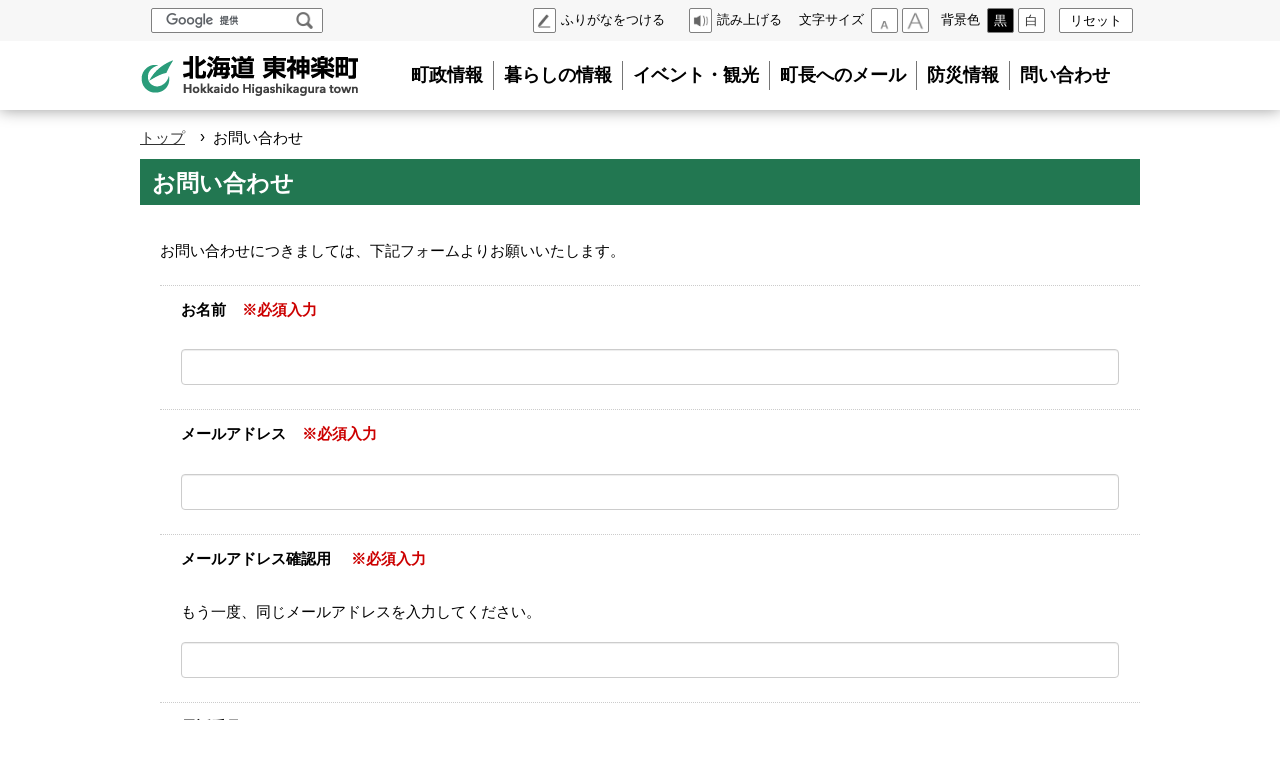

--- FILE ---
content_type: text/html; charset=UTF-8
request_url: https://www.town.higashikagura.lg.jp/contact/
body_size: 3430
content:
<!doctype html>
<html lang="ja">

<head>
<meta charset="UTF-8" />
<title>お問い合わせ -  東神楽町</title>
<link rel="stylesheet" href="/assets/cms/public.css" media="all" />
<link rel="stylesheet" href="/assets/jplayer.css" media="all" />
<script src="/assets/cms/compat.js"></script>
<script src="/assets/cms/public.js"></script>
<script src="/assets/jplayer.js"></script>
<script>
//<![CDATA[

  SS.config = {"site_url":"/","kana_url":"/kana/","translate_url":"/translate/","theme":{},"recommend":{"receiver_url":"https://www.town.higashikagura.lg.jp/.s1/recommend/history/receiver.json","params":{"path":"/contact/index.html","target_class":"Inquiry::Node::Form","target_id":1074}}};

//]]>
</script>
<meta http-equiv="X-UA-Compatible" content="IE=edge"/>
<meta name="viewport" content="width=device-width,initial-scale=1">
<meta name="format-detection" content="telephone=no">

<link rel="shortcut icon" href="/common/images/favicon.ico" type="image/x-icon" />
<link rel="apple-touch-icon" sizes="152x152" href="/common/images/apple-touch-icon-152x152.png" />
<link rel="apple-touch-icon" sizes="180x180" href="/common/images/apple-touch-icon-180x180.png" />

<link rel="stylesheet" href="/common/css/base.css" >
<link href="/common/css/color1.css" rel="stylesheet" media="print">
<link href="/common/css/color1.css" rel="stylesheet" id="color_css" title="ツールボタン選択中配色" media="screen">
<link href="/common/css/color1.css" rel="alternate stylesheet" id="color1" title="01白背景" media="screen">
<link href="/common/css/color2.css" rel="alternate stylesheet" id="color2" title="02黒背景" media="screen">
<script src="/common/js/common.js"></script>


<meta property="article:author" content="https://www.facebook.com/Higashikagura/" />
<meta property="article:publisher" content="https://www.facebook.com/Higashikagura/" />
<meta property="og:type" content="article" />
<meta property="og:url" content="https://www.town.higashikagura.lg.jp/contact/" />
<meta property="og:site_name" content="東神楽町" />
<meta property="og:title" content="お問い合わせ -  東神楽町" />
<meta property="og:image" content="http://www.town.higashikagura.lg.jp/common/images/ogp.jpg" />



</head>

<body id="body--contact-index" class="body--contact">
<!-- skip-voice -->
<ul id="topGide" class="speech">
	<li><a href="#contents">本文へ</a></li>
	<li><a href="#menu">メニューへ</a></li>
</ul>
<header id="pageHead">
<div id="toolBar">
		<div class="container">
			<nav id="tool">
				<h2>設定</h2>
				<div class="t_translate">
					<div id="google_translate_element"></div>
                  <div class="t_search">
					<form action="//www.google.com/cse" id="cse-search-box">
						<input type="hidden" name="cx" value="003378641208217947661:tbupgn3sobq" />
						<input type="hidden" name="ie" value="UTF-8" />
						<input name="q" id="q" type="text"  />
						<button  type="submit" name="sa" id="sa" >検索</button>
					</form>
				</div>				

				</div>
				<div id="ssTools"><span id="ss-kana">ふりがなをつける</span><span id="ss-voice">読み上げる</span> 
				</div>
				<button class="close">閉じる</button>
			</nav>
			<hr class="clear">
		</div>
	</div>
<a class="ss-part" data-href="/disaster/disaster.part.json">防災・災害情報</a>
<div id="headBox">
		<button id="btnMenu" class="toggleSp" data-panel="sMenu">Menu</button>
		<button id="btnSetting"  class="toggleSp" data-panel="tool">btnSetting</button>
		<h1><a href="/index.html">北海道 東神楽町 Hokkaido Higashikagura town</a></h1>
		<nav id="menu">
			<h2 class="speech">メニュー</h2>
			<ul class="tMenu">
				<li><a href="/c1_town/">町政情報</a></li>
				<li><a href="/c2_kurashi/">暮らしの情報</a></li>
				<li><a href="/c3_kanko/">イベント・観光</a></li>
				<li><a href="/inquiry/">町長へのメール</a></li>
				<li><a href="/c4_bosai/">防災情報</a></li>
               <li><a href="/contact/">問い合わせ</a></li>
			</ul>
			<div id="sMenu">				
				<button class="close">閉じる</button>
			</div>
		</nav>
	</div>
	<hr class="clear">
</header>
<div id="contents" class="col1"> 
  <div class="crumbs">
    <div class="crumb" itemscope itemtype="https://schema.org/BreadcrumbList">
      <span class="page" itemprop="itemListElement" itemscope itemtype="https://schema.org/ListItem"><span itemprop="name"><a itemprop="item" href="/">トップ</a></span><meta itemprop="position" content="1"></span><span class="separator">&rsaquo;</span><span class="page" itemprop="itemListElement" itemscope itemtype="https://schema.org/ListItem"><span itemprop="name">お問い合わせ</span><meta itemprop="position" content="2"></span>
    </div>
</div>

<!-- end-skip-voice -->
	<main role="main" >
		<header id="contentHead">
			<h2>お問い合わせ</h2>
		</header>
		<div class="container mainText">
      <!-- layout_yield --><script>
//<![CDATA[
SS.ready(function() {
Inquiry_Form.render({ confirm: false, requiredLabel: "※必須入力" });
});
//]]>
</script>
<div class="inquiry-html">
  <p>お問い合わせにつきましては、下記フォームよりお願いいたします。</p>
</div>

  <form enctype="multipart/form-data" action="/contact/confirm.html" accept-charset="UTF-8" method="post">
  <div class="inquiry-form">
    
    <div class="columns">
  <fieldset class="column"><legend><label for="item_103">お名前</label><span class="required">※必須入力</span></legend><div class="fields">
      
        <input type="text" name="item[103]" id="item_103" />
</div></fieldset>  <fieldset class="column"><legend><label for="item_104">メールアドレス</label><span class="required">※必須入力</span></legend><div class="fields">
      
        <input type="email" name="item[104]" id="item_104" />
</div></fieldset>    <fieldset class="column">
      <legend><label for="item_104_confirm">メールアドレス確認用</label>
      <span class="required">※必須入力</span></legend>
      <div class = "fields">
        <p>もう一度、同じメールアドレスを入力してください。</p>
        <input value="" type="email" name="item[104_confirm]" id="item_104_confirm" />
      </div>
    </fieldset>
  <fieldset class="column"><legend><label for="item_309">電話番号</label></legend><div class="fields">
      
        <input type="text" name="item[309]" id="item_309" />
</div></fieldset>  <fieldset class="column"><legend><label for="item_105">お問い合わせ内容</label><span class="required">※必須入力</span></legend><div class="fields">
      
        <textarea name="item[105]" id="item_105">
</textarea>
</div></fieldset></div>

    <input type="hidden" name="item[source_url]" autocomplete="off" />
    
    
    <footer class="send">
    <input type="submit" name="confirm" value="確認画面へ" data-disable-with="確認画面へ" />
    </footer>
  </div>
</form><!-- /layout_yield -->
      </div>
  </main>

  
  <div class="crumbs">
    <div class="crumb" itemscope itemtype="https://schema.org/BreadcrumbList">
      <span class="page" itemprop="itemListElement" itemscope itemtype="https://schema.org/ListItem"><span itemprop="name"><a itemprop="item" href="/">トップ</a></span><meta itemprop="position" content="1"></span><span class="separator">&rsaquo;</span><span class="page" itemprop="itemListElement" itemscope itemtype="https://schema.org/ListItem"><span itemprop="name">お問い合わせ</span><meta itemprop="position" content="2"></span>
    </div>
</div>

<!-- end-skip-voice -->
</div>

<!-- skip-voice -->
<footer id="pageFoot">
	<hr class="clear">
	<div id="upLink"><a href="#pageHead">ページのトップへ</a></div>
	<nav id="footerBar">
		<div  class="container">
			<ul class="fInfo">
              <li><a href="/contact/">お問い合わせ</a></li>
              <li><a href="/sitemap/">サイトマップ</a></li>
              <li><a href="/docs/722.html">著作権について</a></li>
              <li><a href="/docs/721.html">免責事項</a></li>
              <li><a href="/docs/720.html">東神楽町リンクサイト利用規約</a></li>
              <li><a href="/docs/5245.html">ウェブアクセシビリティ方針</a></li>
              <li><a href="/docs/723.html">リンク集</a></li>	
          </ul>
			<p class="rss"><a href="/topics/rss.xml">新着RSS</a></p>
		</div>
	</nav>
	<div id="fotBox">
		<div class="container">
			<dl>
				<dt>東神楽町役場</dt>
				<dd>
					<ul class="guide">
						<li class="sect"><a href="http://www.town.higashikagura.lg.jp/docs/365.html">役場窓口のご案内</a></li>
                      	<li class="map"><a href="http://www.town.higashikagura.lg.jp/docs/678.html">アクセス</a></li>
					</ul>
					<ul class="office">
						<li class="post">郵便番号：071-1592</li>
						<li class="add">北海道上川郡東神楽町南1条西1丁目3番2号</li>
						<li class="tel">代表電話：0166-83-2111</li>
						<li class="fax">ファックス：0166-83-4180</li>
					</ul>
				</dd>
			</dl>
		</div>
		<small class="copyright">&copy;2010　HIGASHIKAGURA Town</small> </div>
</footer>
<hr class="clear">
<ul id="bottomGide" class="speech">
	<li><a href="#pageHead">ページのトップへ</a></li>
	<li><a href="#contents">本文へ</a></li>
	<li><a href="#menu">メニューへ</a></li>
</ul>
<!-- Google tag (gtag.js) -->
<script async src="https://www.googletagmanager.com/gtag/js?id=UA-8145987-3"></script>
<script>
  window.dataLayer = window.dataLayer || [];
  function gtag(){dataLayer.push(arguments);}
  gtag('js', new Date());

  gtag('config', 'UA-8145987-3');
</script>
<!-- end-skip-voice -->
<script type="text/javascript" src="/_Incapsula_Resource?SWJIYLWA=719d34d31c8e3a6e6fffd425f7e032f3&ns=2&cb=1448314302" async></script></body>

</html>


--- FILE ---
content_type: text/css
request_url: https://www.town.higashikagura.lg.jp/common/css/base.css
body_size: 18163
content:
@charset "UTF-8";
/****************************************************
* base 基本スタイル *
*****************************************************/
/*!
 * ress.css • v1.1.2
 * MIT License
 * github.com/filipelinhares/ress
 select(一部解除)
 */
 html{box-sizing:border-box;overflow-y:scroll;-webkit-text-size-adjust:100%}*,:after,:before{box-sizing:inherit}:after,:before{text-decoration:inherit;vertical-align:inherit}*{background-repeat:no-repeat;padding:0;margin:0}audio:not([controls]){display:none;height:0}hr{overflow:visible}article,aside,details,figcaption,figure,footer,header,main,menu,nav,section,summary{display:block}summary{display:list-item}small{font-size:80%}[hidden],template{display:none}abbr[title]{border-bottom:1px dotted;text-decoration:none}a{background-color:transparent;-webkit-text-decoration-skip:objects}a:active,a:hover{outline-width:0}code,kbd,pre,samp{font-family:monospace,monospace}b,strong{font-weight:bolder}dfn{font-style:italic}mark{background-color:#ff0;color:#000}sub,sup{font-size:75%;line-height:0;position:relative;vertical-align:baseline}sub{bottom:-.25em}sup{top:-.5em}input{border-radius:0}[role=button],[type=button],[type=reset],[type=submit],button{cursor:pointer}[disabled]{cursor:default}[type=number]{width:auto}[type=search]{-webkit-appearance:textfield}[type=search]::-webkit-search-cancel-button,[type=search]::-webkit-search-decoration{-webkit-appearance:none}textarea{overflow:auto;resize:vertical}button,input,optgroup,select,textarea{font:inherit}optgroup{font-weight:700}button{overflow:visible}[type=button]::-moz-focus-inner,[type=reset]::-moz-focus-inner,[type=submit]::-moz-focus-inner,button::-moz-focus-inner{border-style:0;padding:0}[type=button]::-moz-focus-inner,[type=reset]::-moz-focus-inner,[type=submit]::-moz-focus-inner,button:-moz-focusring{outline:1px dotted ButtonText}[type=reset],[type=submit],button,html [type=button]{-webkit-appearance:button}button,select{text-transform:none}button,input,select,textarea{background-color:transparent;border-style:none;color:inherit}/*select{-moz-appearance:none;-webkit-appearance:none}select::-ms-expand{display:none}select::-ms-value{color:currentColor}*/legend{border:0;color:inherit;display:table;max-width:100%;white-space:normal}::-webkit-file-upload-button{-webkit-appearance:button;font:inherit}[type=search]{-webkit-appearance:textfield;outline-offset:-2px}img{border-style:none}progress{vertical-align:baseline}svg:not(:root){overflow:hidden}audio,canvas,progress,video{display:inline-block}@media screen{[hidden~=screen]{display:inherit}[hidden~=screen]:not(:active):not(:focus):not(:target){position:absolute!important;clip:rect(0 0 0 0)!important}}[aria-busy=true]{cursor:progress}[aria-controls]{cursor:pointer}[aria-disabled]{cursor:default}::-moz-selection{background-color:#b3d4fc;color:#000;text-shadow:none}::selection{background-color:#b3d4fc;color:#000;text-shadow:none}
/*基本・共通******************************************/
/*リンク*/
a[href] {
	text-decoration:underline;
	font-weight:normal;
	transition: all ease-in .2s;
}
a:hover,a:active,a:focus{
	text-decoration:none;
}
h1, h2, h3, h4, h5, h6, strong{
	color:inherit;
}
/*強調*/
em {
	font-size: 1em;
	text-decoration: none;
	font-style: normal;
}
/*画像など*/
img, object, embed, video {
	max-width: 100%;
	height: auto;
	vertical-align: top;
}
img{
	image-rendering: -webkit-optimize-contrast;
	image-rendering: -moz-crisp-edges;
	image-rendering: -o-crisp-edges;
	image-rendering: crisp-edges;
	-ms-interpolation-mode: nearest-neighbor;
}

/*クリア*/
.clear{
	clear:both;
}
/*クリア*/
.clear{
	clear:both;
}
hr{
	border: 0;
	border-top:1px dotted #ccc;
	margin:10px 0;
}
hr.clear{
	display:none;
}
/*読み上げ用隠し*/
.speech{
	position: absolute;
	width: 1px;
	height: 1px;
	padding: 0;
	margin: -1px;
	overflow: hidden;
	clip: rect(0, 0, 0, 0);
	border: 0;
}
/*印刷のみ*/
.printOnly{
	display:none;
}

@media print{
/*印刷時*/
	.speech{
	  display:none;
	}
	.printOnly{
	  display:block;
	}
}
/*非表示*/
.noDisp{
	display:none !important;
}
/*サイズ別表示*/
/*Mobile*/
@media screen and (max-width: 767px){
	.only-pc {
		display: none !important;
	}
}
/*Desktop&print*/
@media screen and (min-width: 768px), print{
	.only-sp{
		display: none !important;
	}
}
/*Helper*/
.center{
	text-align:center;
}
.text-left{
	text-align:left;
}
.text-right{
	text-align:right;
}
.float-right{
	float:right;
}
.float-left{
	float:left;
}
.clear{
	clear:both;
}
/*clearfix*/
.clearfix:after {
    content:" ";
    display:block;
    clear:both;
}

.row{
	width:100%;
}
.cell{
	margin-bottom:10px;
}
/*Desktop&print*/
@media screen and (min-width: 768px), print{
	.row {
		display:-webkit-box;
		display:-ms-flexbox;
		display:flex;
		-webkit-box-orient: horizontal;
		-webkit-box-direction: normal;
		    -ms-flex-flow: row nowrap;
		        flex-flow: row nowrap;
	}
	.row .cell{
		vertical-align:top;
	}
}
/*Mobile*/
@media screen and (max-width: 767px){
	.row,
	.cell{
		display:block !important;
	}
}


/*CMSパーツ*******/

/*ルビ*/
rp {
  margin: 0px;
}
rp, rt {
  background: #fff;
  color: #666;
  font-size: 80%;
  line-height:1.2;
  font-weight: normal;
}
/*ss*/
#ss-preview {
	line-height:1.5;
	color:#000;
	background:#fff;
	z-index:9999;
}
#ss-preview input[type="button"]{
	border:1px solid #666;
	border-radius:6px;
	padding:0 3px;
}
/*プレーヤー*/
#tool  #ss-voice-controller, #ssTools .ss-voice-controller {
	position: fixed;
	top: 50px;
	right: 10px;
	font-size:14px;
	z-index:200;
}
.jp-audio .ss-jp-dismiss .ss-jp-close{
	 padding:0 5px;
}
@media screen and (max-width: 767px){
	#tool  #ss-voice-controller, #ssTools .ss-voice-controller {
		left:10px;
	}
	
}
@media screen and (max-width: 430px){
	#tool  #ss-voice-controller, #ssTools .ss-voice-controller {
		max-width: calc(100vw - 10px);
		overflow-x: auto;
	}
}
/**sns シェア*/
.cms-sns_share{
	text-align:left;
	line-height:1;
	font-size:0;
	margin:5px 0;
}
.cms-sns_share .site{
	display:inline-block;
	margin:  5px 10px 5px 0;
	vertical-align:top;
}
/*ページ種別*******************************************************/
/*サイト・ホーム*/
body#homePage{}
/*目次/一覧*/
body#indexPage{}
/*一般コンテンツ*/
body#contentPage{}

body{
	position: relative;
	font-size: 100%;
	font-family: "游ゴシック", YuGothic, "Hiragino Kaku Gothic ProN", "メイリオ", Meiryo, sans-serif;
	line-height:1.85;
	word-wrap: break-word;
	overflow-wrap: break-word;
	min-width: 320px;
}
.container{
	position:relative;
	overflow:hidden;
}
#content,
#headBox,
#toolBar{
	position:relative;
}
.container:after,
#headBox:after,
#toolBar:after{
	content:" ";
	display:block;
	clear:both;
}
@media screen and (min-width: 768px), print{
	#toolBar .container,
	#headBox,
	#pageFoot .container{
		width:1000px;
		margin:0 auto;
	}
	body{
		min-width:1000px;
	}
}
@media print {
/*印刷時*/
	body{
		min-height:0;
		min-width:0;
		width: 1000px;
	}
}


/*ヘッダー詳細*******************************************************/
#pageHead{
	font-size: 13px;
}
#pageHead a{
	text-decoration:none;
}
/*ツールバー**********/
#toolBar{
	text-align:center;
}
.t_translate .goog-te-gadget-simple{
	border: 1px solid #808080;
    border-radius: 2px;
	padding:0;
}
.t_translate a{
	color:#000 !important;
	text-decoration:none  !important;;
}
#toolBar .close{
	display:none;
}

#ssTools{
	display:inline-block;
}
#ssTools span{
	display:inline-block;
}
#ssTools  a{
	display:block;
}
#ssTools  a:before {
    content: '';
    display: inline-block;
    vertical-align: middle;
    margin-right: 5px;
    width: 23px;
    height: 25px;
	background-repeat:no-repeat;
	background-size:contain;
	background-position:left center;
	border:1px solid #808080;
	border-radius:2px;
}
/**文字/配色ツール差替版*/
#t_jtools,
#t_jtools ul,
#t_jtools li{
	list-style:none;
	display:inline-block;
}
#t_jtools >li{
	margin:0 5px;
}
#t_jtools li ul{
	margin-left:5px;
}
#t_jtools li button{
	text-align:center;
	vertical-align:middle;
	margin: 0 2px;
    min-width: 27px;
    height: 25px;
	border:1px solid #808080;
	border-radius:2px;
}
#t_fsize button{
	overflow:hidden;
	height:0;
	width: 27px;
	padding-top:23px;
	background-repeat:no-repeat;
	background-size:contain;
	background-position:left center;
}
#t_jtools #t_reset button{
	width:auto;
	padding:0 10px;
}
#t_jtools #t_black button{
	color:#fff;
	background:#000;
}
#t_jtools #t_white button{
	color:#333;
	background:#fff;
}
#google_translate_element{
	display: inline-block;
    vertical-align: top;
    margin-right: 10px;
}
.t_search{
	position:relative;
	text-align:left;
	overflow:hidden;
	line-height:1.2;
	display: inline-block;
	margin:14px 0 0;
}
.t_search input[type="text"]{
	 font-size:1em;
}
.t_search form{
	position:relative;
	text-align:left;
	background:#fff;
	padding-left:5px;
	padding-right:35px;
	overflow:hidden;
	border: 1px solid #808080;
    border-radius: 2px;
}
.t_search form input[type="text"]{
	color:#000;
	padding:4px 0;
	font-size:100%;
	width:100%;
	min-width:120px;
	border:none !important;
}
.t_search form button[type="submit"]{
    position: absolute;
    top: 0;
    right: 0;
    height: 100%;
    width:0;
	padding-left: 35px;
	overflow:hidden;
	background-color:#fff;
	background-image:url(images/search.png);
    background-repeat: no-repeat;
    background-size:17px 17px;
    background-position: center center;
}

/*ロゴ*/
#headBox h1 a {
    display: inline-block;
    overflow: hidden;
	height:0;
    white-space: nowrap;
	background-repeat:no-repeat;
	background-position:center center;
	background-size:contain;
}
#headBox h1 a:hover,
#headBox h1 a:active,
#headBox h1 a:visited{
	opacity:.8;
}
ul.tMenu{
	list-style-type:none;
}
ul.tMenu a:hover,
ul.tMenu a:active,
ul.tMenu a:focus{
	text-decoration:none;
}
/*Mobile*/
@media screen and (max-width: 767px){
	/*バー*/
	#pageHead{
		padding-top:40px;
	}
	#headBox h1{
		background:#fff;
		position:fixed;
		padding:8px 40px;
		top:0;
		left:0;
		width:100%;
		z-index:100;
		 -webkit-box-shadow:  0px 0px 15px  rgba(0, 0, 0, 0.4);
		 box-shadow:  0px 0px 15px  rgba(0, 0, 0, 0.4);
	}
	#headBox h1 a {
		display:block;
		padding-top:24px;
		background-image:url(images/logo-sp.png);
		background-position:center center;
	}
	#headBox .toggleSp{
		position:fixed;
		display:block;
		overflow:hidden;
		padding-top:30px;
		width:30px;
		height:0;
		top:5px;
		z-index:101;
		background-position:center center;
		background-size:17px;
	}
	#headBox #btnMenu{
		left:5px;
		background-image:url('[data-uri]');
	}
	#headBox #btnSetting{
		right:5px;
		background-image:url('[data-uri]');
	}
	#headBox  .toggleSp.active{
		opacity:0.5;
	}
	#headBox  .toggleSp.active~ h1{
		 -webkit-box-shadow:  none;
		box-shadow:none;
	}

	/*Panel*/
	#tool,#sMenu{
		display:block;
		position:fixed;
		text-align:left;
		background-color: #fff;
		padding: 10px 15px 10px 8px;
    	top: 41px;
		bottom: 0;
    	width: 230px;
		opacity:0;
		transition:ease-out 0.5s;
		z-index:99;
	}
	#tool.open,#sMenu.open{
		opacity:1;
	}
	#tool.open:before,#sMenu.open:before {
		position: fixed;
		content: "";
		top: 0;
		left: 0;
		bottom: 0;
		right: 0;
		background: rgba(0,0,0,0.5);
		z-index: -2;
	}
	#tool.open:after,#sMenu.open:after {
		position:absolute;
		content: "";
		top: 0;
		left: 0;
		bottom: 0;
		right: 0;
		background:#fff;
		z-index: -1;
	}
	
	#sMenu .close,
	#tool .close{
		display:none;
		position:absolute;
		overflow:hidden;
		top:5px;
		width: 0;
		height: 20px;
		padding-left:20px;
		cursor:pointer;
		background-repeat:no-repeat;
		background-size:12px;
		background-position:center center;
		background-image:url('[data-uri]');
	}
	#sMenu.open .close,
	#tool.open .close{
		display:block;
	}
	
	#sMenu{
		left:-230px;
		padding-right:15px;
	}
	#sMenu.open{
		left:0
	}
	#sMenu.open .close{
		right:-25px;
	}
	#tool{
		padding-left:15px;
		right:-230px
	}
	#tool.open{
		right:0
	}
	#tool.open .close{
		left:-25px;
	}
	/*メニューPanel*/
	#sMenu>*{
		display:block;
		margin-bottom:15px;
	}
	#sMenu .tMenu{
		margin-bottom:25px;
	}
	#sMenu .tMenu li{
		display:block;
		border-bottom: 1px solid #999;
	}
	.tMenu li a{
		display: block;
		font-size: 14px;
	}
	#sMenu .tMenu li a{
		padding: 8px;
	}
	/*ツール*/
	#tool h2{
		font-size:1em;
		font-weight:bold;
	}
	#ssTools{
		margin-bottom:15px;
	}
	#ssTools span{
		margin:10px 0;
	}
	#t_jtools >li{
		display:block;
		margin:10px 0;
	}
	#t_jtools .label{
		display:inline-block;
		width:80px;
		font-weight:bold;
	}
	#t_jtools ul li{
		margin:0 5px;
	}
	#t_reset{
		text-align:center;
	}
	
	/*メニュー*/
	#menu{
		position:relative;
	}
	#menu>ul{
		overflow:hidden;
		border-bottom: 1px solid #757575;
		margin-left:-1px;
		display: -webkit-flex;
		display: flex;
		-webkit-flex-flow: row wrap;
		flex-flow: row wrap;
	}
	#menu>ul>li {
		display:block;
		float:left;
		border-left:1px solid #757575;
		border-top: 1px solid #757575;
    	line-height: 30px;
    	-webkit-flex: 1 auto;
		flex: 1 auto;
  	}
	#menu>ul>li a{
		letter-spacing:1.2px;
		padding:0 10px;
	}
	
}
/*Desktop*/
@media screen and (min-width: 768px), print{
	#pageHead{
		position:relative;
		margin-bottom:15px;
		-webkit-box-shadow:  0px 0px 15px  rgba(0, 0, 0, 0.4);
		box-shadow:  0px 0px 15px  rgba(0, 0, 0, 0.4);
	}
	#headBox{
		padding:10px 0;
	}
	#headBox h1 a{
		position:relative;
		padding-top: 40px;
		width: 220px;
		background-image:url(images/logo1.png);
	}

}
@media screen and (min-width: 768px){
	.toggleSp{
		display:none;
	}
	#tool{
		text-align:right;
	}
	#tool h2{
		position: absolute;
		width: 1px;
		height: 1px;
		margin: -1px;
		overflow: hidden;
		clip: rect(0, 0, 0, 0);
	}
	#toolBar .t_translate{
		float:left;
		margin:7px 12px;
		margin-left:0;
	}
	#ssTools span{
		margin:8px 12px
	}
	#toolBar .t_search{
		float:right;
		width:172px;
		margin:1px;
		font-size:13px;
	}
	#headBox {
		text-align:left;
		font-size:0;
	}
	#headBox h1{
		display:inline-block;
		vertical-align:middle;
		margin-top: 5px;
	}
	/*メニュー*/
	#sMenu>ul{
		display:none;
	}
	#menu{
      float: right;
    }
	#menu,#menu>*{
		vertical-align:middle;
		display:inline-block;
	}
	#menu>ul{
		margin:10px 20px;		
	}
	#menu li{
		vertical-align:middle;
		display:inline-block;
		padding:4px 10px;
		border-left:1px solid #757575;
	}
	#menu li:first-child{
		border-left:0;
	}
	#menu li a{
		font-weight:bold;
		display:block;
		font-size:18px;
		line-height:1.2;		
		position: relative;
	}	
	#menu li a:before {
		content: "";
		position: absolute;		
		left: 50%;
		width:0;
		bottom: -5px;
		background: #65AD60;
		height: 2px;
		transition:ease-out 0.3s;
	}	
	#menu li a:hover:before ,
	#menu li a:active:before ,
	#menu li a:focus:before {
		left:0;
		width:100%;
	}
	
	/*上部固定化**/
	#pageHead.fixed{
		position:fixed;
		top:0;
		width:100%;
		z-index:100;
	}
	#pageHead.fixed #toolBar{
		display:none;
	}
	#pageHead.fixed+*:before{
		content:"";
		display:block;
		position:static;
		padding-top:140px;
	}
}
/*print*/
@media  print{
	#tollBar,#menu{
		display:none;
	}
}
/*フッター詳細*******************************************************/
#pageFoot{
	clear: both;
}
#pageFoot a{
	text-decoration:none;
}
#upLink{
	position:fixed;
	z-index:5;
	right:10px;
	bottom:10px;
	transition: ease-in 0.4s;
}
#upLink a{
	display: block;
	height:0;
	padding-top: 80px;
	width: 80px;
    overflow: hidden;
	background-image:url(images/up_top.png);
	background-repeat:no-repeat;
	background-size:contain;
}
#upLink.hide{
	bottom:-100px;
}

#pageFoot ul{
	list-style-type:none;
}
#pageFoot ul li{
	display:inline-block;
}

#fotBox .container{
	background-image:url(images/fotter.png);
	background-repeat:no-repeat;
}

#footerBar{
	 font-size: 0.75em;
	 line-height:1.4;
}
#footerBar .fInfo li a:before,
#footerBar  .rss a:before{
	content: "";
    display: inline-block;
    vertical-align: middle;
    margin-right: .5em;
    width: 14px;
    height: 14px;
    background-repeat: no-repeat;
    background-size: contain;
	background-position:center center;
}
#footerBar  .rss a:before{
    width: 16px;
    height: 15px;
}
#fotBox {
	overflow:hidden;
}
#fotBox .guide{
	overflow:hidden;
}
#fotBox .guide li{
	display:block;
	float:left;
	padding:0 8px;
}
#fotBox .guide li a{
  background: #227751;
  border-radius: 3px;
  color: #fff;
  display: block;
  font-weight: bold;
  padding:5px 10px;
  text-align: center;
}
#fotBox .guide li a:hover{
	background-color: #4E9274;
}
#fotBox .map a:before{
	content:"";
	display: inline-block;
	margin-right:0.5em;
	vertical-align: middle;
	height: 22px;
	width: 18px;
	background: url('images/i_map.png') no-repeat left center;
	-webkit-background-size: contain;
	background-size: contain;
}
#fotBox  .copyright{
	display:block;
	 font-size: 0.750em;
	 margin:20px;
	 text-align:center;
}
/*Mobile*/
@media screen and (max-width: 767px){
	#pageFoot{
		margin-top:20px;
	}
	#upLink a{
		padding-top: 50px;
		width: 50px;
	}
	#footerBar{
		margin-bottom:20px;
		font-size:0.719em;
	}
	#fotBox .container{
		background-position: center top 10px;
		background-size: 160px auto;
		padding:120px 10px 10px;
	}
	#footerBar .fInfo li{
		display:block;
		margin:10px;
	}
	#footerBar  .rss{
		margin:10px;
		text-align:right;
	}

	#fotBox dt{
		display:block;
		text-align:center;
	    font-size: 1.063em;
		margin-bottom:20px;
	}
	#fotBox .guide{
		margin:10px;
		font-size:0.75em;
	}
	#fotBox .guide li{
		width:50%;
		float:left;
		display:block;
	}
	#fotBox .guide li a{
		display:block;
	}
	#fotBox .map a:before{
		width:14px;
		height:14px;
	}
	#fotBox  .office{
		margin:20px 0 10px;
		font-size:0.725em;
	}
	#fotBox  .copyright{
		margin:0 15px 10px;
	}
}
/*Desktop*/
@media screen and (min-width: 768px), print{
	#pageFoot{
		margin-top:50px;
	}
	#fotBox .container{
		background-position:left 80px center;
		padding: 20px 0 20px 340px;
		margin-bottom:1em;
	}
	#fotBox dt {
		display:inline-block;
		vertical-align:middle;
		font-size: 1.563em;
		margin: 0 60px 0 0;
	}
	#fotBox dd {
		display:inline;
	}
	#fotBox  .office{
		clear:both;
		margin:25px 0;
		display:block;
	}
	#fotBox  .office li{
		display: inline-block;
		font-size: 1.125em;
		line-height: 1.8;
		margin-right:.6em;
	}
	#fotBox  .copyright{
		margin:0;
		position: absolute;
		bottom:20px;
		left:0;
		right:0;	
	}
}
@media screen and (min-width: 768px){
	#footerBar .container{
		margin-bottom:5px;
	}
	#footerBar .fInfo li{
		display:block;
		float:left;
		margin:5px 15px 5px 0;
	}
	#footerBar  .rss{
		display:block;
		float:right;
		margin:5px 0 5px 15px;
	}
	#fotBox .guide {
		display:inline-block;
		vertical-align:middle;
	}
	#fotBox .guide li a{
	  min-width: 180px;
	}
}
/*print*/
@media  print{
	#upLink,#footerBar,#fotBox .guide{
		display:none;
	}
}

/*スライドショー*****************************************/
/* slick v1.6.0 ベース*/
.slick-list,.slick-slider,.slick-track{position:relative;display:block}.slick-loading .slick-slide,.slick-loading .slick-track{visibility:hidden}.slick-slider{box-sizing:border-box;-webkit-user-select:none;-moz-user-select:none;-ms-user-select:none;user-select:none;-webkit-touch-callout:none;-khtml-user-select:none;-ms-touch-action:pan-y;touch-action:pan-y;-webkit-tap-highlight-color:transparent}.slick-list{overflow:hidden;margin:0;padding:0}.slick-list:focus{outline:0}.slick-list.dragging{cursor:pointer;cursor:hand}.slick-slider .slick-list,.slick-slider .slick-track{-webkit-transform:translate3d(0,0,0);-moz-transform:translate3d(0,0,0);-ms-transform:translate3d(0,0,0);-o-transform:translate3d(0,0,0);transform:translate3d(0,0,0)}.slick-track{top:0;left:0}.slick-track:after,.slick-track:before{display:table;content:''}.slick-track:after{clear:both}.slick-slide{display:none;float:left;height:100%;min-height:1px}[dir=rtl] .slick-slide{float:right}.slick-slide img{display:block}.slick-slide.slick-loading img{display:none}.slick-slide.dragging img{pointer-events:none}.slick-initialized .slick-slide{display:block}.slick-vertical .slick-slide{display:block;height:auto;border:1px solid transparent}.slick-arrow.slick-hidden{display:none}


/* Arrows */
.slick-prev,
.slick-next{
    font-size: 0;
    line-height: 0;
	z-index:2;
    position: absolute;
    top: 50%;
	margin-top:-13px;
    display: block;
    width: 26px;
    height: 26px;
    padding: 0;
    cursor: pointer;
    color: transparent;
    border: none;
	overflow:hidden;
	border-radius:50%;
	background:#227751;
}
.slick-prev:hover,
.slick-prev:focus,
.slick-next:hover,
.slick-next:focus{
    outline: none;
}
.slick-prev:hover:before,
.slick-prev:focus:before,
.slick-next:hover:before,
.slick-next:focus:before{
    opacity: 1;
}
.slick-prev.slick-disabled,
.slick-next.slick-disabled{
    opacity: .25;
}
.slick-prev{
    left: 10px;
}
.slick-next{
    right:10px;
}

.slick-prev:before,
.slick-next:before{
    content: '';
	display:block;
    line-height: 1;
    opacity: .75;
	position:absolute;
	box-sizing:content-box;
	width:40%;
	height:40%;
	border-color:#fff;
	border-style:solid;
	transform:rotate(45deg);
	top:25%;
}
.slick-prev:before{
	right:20%;
	border-width:0 0 1px 1px;
}
.slick-next:before{
	left:20%;
	border-width:1px 1px 0 0 ;
}

/* Dots */
.slick-dotted.slick-slider{
    text-align: center;
}

.slick-dots{
    display:inline;
    padding: 0;
    margin: 10px;
    list-style: none;
    text-align: center;
}
.slick-dots li{
    position: relative;
    display: inline-block;
	vertical-align:middle;
    margin: 5px;
    padding: 0;
    cursor: pointer;
}
.slick-dots li button{
    font-size: 0;
    line-height: 0;
    display: block;
    width: 16px;
    height: 16px;
    cursor: pointer;
    color: transparent;
    border: 0;
    outline: none;
    background: transparent;
	position:relative;
}
.slick-dots li button:hover,
.slick-dots li button:focus{
    outline: none;
}
.slick-dots li button:hover:before,
.slick-dots li button:focus:before{
    opacity: 1;
}
.slick-dots li button:before{
    line-height: 14px;
    position: absolute;
    top: 0;
    left: 0;
    width: 14px;
    height: 14px;
    content: '';
    text-align: center;
	background:#666;
	border:1px solid #fff;
	border-radius:50%;
}
.slick-dots li.slick-active button:before{
	background:#fff;
	border-color: #666;
}

button.pause{
	margin:0 5px;
	display:inline-block;
	vertical-align:middle;
	position:relative;
	width:16px;
	padding-top:14px;
	height:0;
	overflow:hidden;
	border-radius: 3px;
	border:1px solid #fff;
	background-color: #666;
}
button.pause:after{
	position:absolute;
	content:"";
	display:block;
	top:50%;
	left:50%;
	margin-left:-5px;
	margin-top:-4px;
	width:10px;
	height:8px;
	border-style: solid;
	border-color:#fff;
	border-width:0 3px;
}
button.pause.paused:after{
	width: 0;
	height: 0;
	margin-left:-3px;
	margin-top:-4px;
	border-width: 4px 0 4px  7px;
	border-color: transparent transparent transparent #fff ;
}


/*コンテンツ*/
#contentHead{
	margin:10px 0 10px;
}

/*ページタイトル*/
#contentHead h2{
	color:#FFF;
	background-color:#227751; 
	font-weight: bold;
	line-height:1.5;
	font-size: 1.5em;
	border-width:0 0 2px 0;
	border-style:solid;
	border-radius:0;
}

/*ページ内目次*/
.indexInter{
	margin: 20px 0;
}
.indexInter b{
	display:block;	
}
.indexInter ul{
	margin:0;
	list-style-type:none;
	font-size:.9em;
}
.indexInter ul li{
	display:inline-block;
	margin-right:.5em;
	border-right:1px solid #CCC;
	padding:0 10px 0 2px;
}
.indexInter ul li:last-child{
	border:none;
}
/*Mobile*/
@media screen and (max-width: 767px){
	#contents{
		font-size:0.75em;
		padding:10px;
		overflow:hidden;
	}
	#contentHead h2{
		margin-left:-10px;
		margin-right:-10px;
		padding:12px;
	}

}
/*Desktop*/
@media screen and (min-width: 768px), print{
	#contents{
		font-size:0.95em;
		margin:0 auto;
		width:1000px;
	}
	#contentHead h2{		
		padding:7px 12px 5px;
	}
	
	.indexInter{
		padding:0 5px;
	}
}



article.body p,
.mainText  p{
	margin-bottom:1em;
}
article.body ol,
article.body ul,
.mainText  ol,
.mainText  ul{
	margin:1em 1em 1em 2em;
}
article.body section, 
.mainText  section{
	margin-bottom:30px;
}
.mainText  article.body{
	margin-bottom:50px;
}

/*見出し*/
article.body h1,
article.faq-question h1{
	clear:both;
	background: rgba(146, 177, 169, 0.2);	
	font-size: 1.4em;
	font-weight: bold;
	line-height:1.5;
	margin:30px 0 15px;
	padding:5px 12px 5px 8px;
	border-left:3px solid #227751;
}
article.body h2,
article.faq-question h2{
	clear:both;
	font-size: 1.25em;
	font-weight: bold;
	margin: 30px 0 10px ;
	padding:2px 8px;
	line-height:1.5;
	border-bottom: 1px solid #c3c3c3;
	background-color:#f1f1f1;
}
article.body h3,
article.faq-question h3{
	clear:both;
	line-height:1.5;
	font-size: 1.15em;
	font-weight: bold;
	padding:10px 10px 2px 0;
	margin: 5px 0 15px ;
	border-bottom: 1px solid #ccc;
}
article.body h3:before,
article.faq-question h3:before{
	content: '●';
	display: inline-block;
	margin-right:.4em;
	vertical-align: middle;
	color:#227751;
	font-size:.7em;
}


/*Desktop*/
@media screen and (min-width: 768px), print{
	.mainText {
		padding-left:20px;
	}
	.mainText  h1,
	.mainText article.body h1,
	.mainText article.faq-question h1{
		margin-left:-20px;
	}
	.mainText  h2,
	.mainText article.body h2,
  	.mainText article.faq-question h2{
		margin-left:-15px;
	}
	.mainText  h3,
	.mainText article.body h3,
  	.mainText article.faq-question h3{
		margin-left:-12px;
	}
}



/*リンク・リスト*/
ul.iLinks{
	list-style-type:none;
	margin-left:0;
	line-height:1.5;
}
ul.iLinks li{
	margin-bottom:5px;
}
ul.iLinks a{
	padding-left:1.5em;
}
ul.iLinks a:before{
	content: "";
    display: inline-block;
    vertical-align: middle;
    margin-right: 0.8m;
	margin-left:-1.3em;
	height: 0;
	width: 0;
	margin-top:-0.3em;
	border-style: solid;
	border-width: 0.4em 0 0.4em 0.5em;
	border-color: transparent transparent transparent #000000;
}
/*リンクButton*/
ul.LinkBtn{
	list-style-type:none;
	margin-left:0;
	margin:1em 0;
}
ul.LinkBtn li{
	display:inline-block;
	margin:.5em;
}
.LinkBtn{
	display:block;
	text-align:center;
}
p.LinkBtn a{
	margin:1em auto;
}
.LinkBtn a{
	text-decoration:none;
	vertical-align:middle;
	display:inline-block;
	color:#fff !important;
	background:#227751;
	min-width:230px;
	font-size:112.5%;
	line-height:1.5;
	padding:0.75em 1em;
	border:1px solid #fff;
	border-radius:3px;
	background-repeat:no-repeat;
	background-position:center center;
}
.LinkBtn a:hover,
.LinkBtn a:active,
.LinkBtn a:focus{
	text-decoration:none;
	background-color:#4E9274;
}


/*書類*/
a[href][class*="icon"]:before{
	display:inline-block;
	vertical-align:middle;
	content:"";
	margin-right:5px;
	width:18px;
	height:18px;
	background-image:url(images/f_file.png);
	background-repeat:no-repeat;
	background-size:contain;
}
a[href][class*="icon-pdf"]:before{
	background-image:url(images/f_pdf.png);
}
a[href][class*="icon-doc"]:before,
a[href][class*="icon-docx"]:before{
	background-image:url(images/f_doc.png);
}
a[href][class*="icon-xls"]:before,
a[href][class*="icon-xlsx"]:before{
	background-image:url(images/f_xls.png);
}

.txtPart{
	clear:both;
	margin-bottom:1em;
}
.txtPart:after{
    content:" ";
    display:block;
    clear:both;
}
/*挿絵*/
figure{
	text-align:center;
	margin:20px 0;
}
figure img{
	margin:0 auto;
}
figure figcaption{
	margin:10px 0;
	line-height:1.5;
	font-size:90%;
}
/*Desktop*/
@media screen and (min-width: 768px){
	figure.float-right{
		margin-left:20px;
		float:right;
	}
	figure.float-left{
		float:left;
		margin-right:20px;
	}
	.row figure.cell{
		padding:10px;
		margin-top:0;
		margin-bottom: 0;
		float:none;
	}
	.txtPart.row figure.cell{
		padding:10px 0;		
	}
	.col1 .row figure.cell{
		max-width:960px;
	}
	.col2 .row figure.cell{
		max-width:710px;
	}
	.txtPart.row .cell.txt{
		-webkit-box-flex: 1;
		    -ms-flex: 1;
		        flex: 1;
	}
}
/*Mobile*/
@media screen and (max-width: 767px){
	figure.float-left,
	figure.float-right{
		float:none;
		max-width: 100%;
		margin-left: auto;
		margin-right: auto;
	}
}


/*表*/
.mainText table {
	padding: 0px;
	margin: 1em  0;
	border-collapse: collapse;
	border-spacing: 0;
	empty-cells: show;
}
.mainText caption {
	font-weight: bold;
	text-align: center;
	margin: .5em 0;
}
.mainText th, .mainText td {
	padding: .5em;
	vertical-align: top;
	border-color: #666;
	border-style: solid;
	border-width: 1px;
	box-sizing: content-box;
	word-break: break-word;
}
.mainText th{
	background:	rgba(34, 119, 81, .2);
}
.mainText th[scope="row"] {
	text-align: left;
}
.mainText th[scope="col"] {
	text-align: center;
}

/*Mobile*/
@media screen and (max-width: 767px){
	.tableScroll{
		margin:1em  0;
		overflow: auto;
		overflow-y: hidden;
		width: 100%;
		min-height: .01%;
		-ms-overflow-style: -ms-autohiding-scrollbar;
	}
	.tableScroll::-webkit-scrollbar{
		 height: 5px;
	}
	.tableScroll::-webkit-scrollbar-track{
		background: #F1F1F1;
	}
	.tableScroll::-webkit-scrollbar-thumb {
		background: #BCBCBC;
	}
	.tableScroll caption {
		text-align:left;
	}
	.mainText .tableScroll table,
	.tableScroll table{
		margin:0;
		max-width:none;
	}
	.tableScroll table th,
	.tableScroll table td{
		white-space: nowrap;
	}
}
@media print{
	.tableResponsive table{
		max-width: 100%;
	}
}

/*SP対策/iFrameなどのレスポンシブ化ガード処置*/
.RFrameWrap{
	margin:0 auto;
}
/*Mobile*/
@media screen and (max-width: 767px){
	.RFrameWrap{
		position: relative;
		height: 0;
		overflow: hidden;
	}
	.youtube-embed-wrapper .iframe,
	.RFrameWrap video,
	.RFrameWrap iframe {
		margin:0;
		position: absolute;
		top: 0;
		left: 0;
		width: 100% !important;
		height: 100% !important;
	}
	
	/*scroll化*/
	.RScroll{
		overflow: auto;
		width: 100%;
		min-height: .01%;
		-webkit-overflow-scrolling: touch;
		overflow-scrolling: touch;
	}
	.RScroll iframe {
		overflow: auto;
		-webkit-overflow-scrolling: touch;
		overflow-scrolling: touch;
	}
}
/*print*/
@media screen print{
	.RFrameWrap{
		padding:0  !important;
	}
}

/*イメージつきパーツ*****/
header.cover{
	position: relative;
	margin-bottom:50px;
	background-repeat:no-repeat;
	background-position:center top;
}
header.cover h1{
	border:none;
	position: absolute;
	color:#000;
	background: #fff;
	display: block;
	min-width:400px;
	top: 75px;
	left:35px;
	z-index:20;
}

.coverImg{
	position: relative;
	border-bottom: 1px solid #999;
	margin-bottom:25px;
}
article.body .coverImg h2{
	display: block;
	background:none;
	border:none;
}
.coverImg img,
header.cover img{
	max-width:none;
	width:auto;
	position:absolute;
}
header.cover img{
	height:330px;
}
.coverImg img{
	height:390px;
}

.coverImg img.js-bk,
header.cover img.js-bk{
	top:0;
	left:50%;
	position:absolute;
}
header.cover img.js-bk{
	height:100%;
}

/*Mobile*/
@media screen and (max-width: 767px){
	header.cover {
		height:214px;
		margin-left:-10px;
		margin-right:-10px;
		background-size:cover;
	}
	header.cover h1{
		min-width:245px;
		width:50%;
		top:30px;
		left:25px;
	}
	.coverImg{
		padding-top:230px;
		margin-left:-10px;
		margin-right:-10px;
		background-size:auto 214px;
	}
	article.body .coverImg h2{
		margin-top:10px;
		padding:0 40px;
	}
	header.cover img.js-bk,
	.coverImg  img.js-bk{
		opacity:0;
		visibility:hidden;
	}
}
/*Desktop*/
@media screen and (min-width: 768px), print{
	header.cover,article.body .coverImg{
		background:none !important;
		margin-left:-20px;
	}

	header.cover{
		height: 330px;
		width:100%;
	}
	header.cover img{
		margin-left:-600px;/*予定サイズ1200以上 標準1380 jsに微調整*/
	}
	.coverImg{
		height: 430px;
	}
	article.body .coverImg h2{
		position: absolute;
		min-width:270px;
		margin-top:0;
		margin-left:-40px;
		padding:40px 40px 0;
		bottom: 0;
		left:0;
	}
	.coverImg img{
		margin-left:-600px;/*予定サイズ1200以上 標準1380 jsに微調整*/
		height:390px;
	}
}



/*CMSパーツ**********/

/*パンクズ*/
.crumbs{
	clear:both;
	line-height:1.5;
}
.crumbs span{
	display:inline-block;
	margin-right:.5em;
	vertical-align:middle;
}
/*Mobile*/
@media screen and (max-width: 767px){
	#contents .ss-preview-part[data-part-filename^="breadcrumb"],
	#contents .crumbs:nth-of-type(1){
		display:none;
	}
	#contents .ss-preview-part[data-part-filename^="breadcrumb"]~ .ss-preview-part[data-part-filename^="breadcrumb"]{
		display: block;
	}
	.crumbs{
		padding:10px;
		margin:20px -10px;
		border-bottom:1px solid #ccc;
	}
}
/*Desktop*/
@media screen and (min-width: 768px), print{
	#contents .crumbs{
		padding:0;
		margin-bottom:0;
	}
	#contents .ss-preview-part[data-part-filename^="breadcrumb"]~ .ss-preview-part[data-part-filename^="breadcrumb"],
	#contents .crumbs:nth-of-type(2){
		display:none;
	}
	
}



/*本文*/
.mainText article.body{
	margin:20px 0;
}
/*公開日*/
.mainText .released{
	text-align:right;
	margin-bottom:1em;
	border-width:1px 0;
	border-style:dotted;
	border-color:#CCC;
}
/*2018.02.22 公開日後にイベント日が付加される場合*/
.mainText .released~.released,
.mainText .released+.released{
	display: none;
}
/*Mobile*/
@media screen and (max-width: 767px){
	.mainText .released{
		font-size: 0.7em;
	}
}
/*Desktop*/
@media screen and (min-width: 768px), print{
	.mainText .released{
		font-size:1em;
		margin-bottom:0;
		margin-left:-20px;
	}
}
/*本文後のパーツ*/
.mainText article.body ~ section,
.mainText article.body ~ footer{
	margin:30px 0;
	line-height:1.5;
}
/*Desktop*/
@media screen and (min-width: 768px), print{
	.mainText article.body ~.contents section header,
	.mainText article.body ~ section header,
	.mainText article.body ~ footer,
	#history h2,
	#feedback h2{
		margin-left:-30px;
	}
}


/*カテゴリ*/
.categories{
	border-top: 1px solid #ccc;
	text-align:right;
	margin:0;
	padding:5px ;
}

.mainText .categories *{
	display:inline-block;
}
.mainText article.body ~ .categories *{
	display:inline;
}
.mainText article.body ~ .categories header{
	margin:0;
}

.mainText .categories h2,
.categories h2{
	font-size:100%;
	padding:0 10px 0 0;
	margin:0;
	background:none;
}
.categories ul{
	margin:0;
}
.mainText article.body ~ .categories li,
.categories li{
	display:inline-block;
	padding:0 .5em;
}
.categories li:before{
	content:"|";
	margin-left:-.5em;
	margin-right:.5em;
}

.pages ul,
ul.pages,
.category-nodes{
	line-height:1.5;
	margin:10px 0 20px 5px;
	list-style-type:none;
}
ul.pages li,
 .pages ul li{
	 margin-bottom:5px;
	display:block;
}
.pages  li a{
	display:block;
	padding-left:1.5em;
	position:relative;
}
.pages  li a:link{
	text-decoration:none;
}
.pages  li a:hover,
.pages  li a:focus,
.pages  li a:active{
	text-decoration:underline;
}
.pages li a:before,
.cms-nodes a:before,
.category-nodes  a:before{
	content: "";
	position:absolute;
	left:0;
	top:.25em;
	background-color:#94a69e;
	width:1em;
	height:1em;
	border-radius:0.5em;
}
.pages li a:after,
.cms-nodes a:after,
.category-nodes a:after{
	content: "";
    display: block;
    vertical-align: middle;
	height: 0;
	width: 0;	
	border-style: solid;
	border-width:0.25em 0 0.25em 0.4em;
	border-color: transparent transparent transparent #FFF;
	position:absolute;
	left:.3em;
	top:.5em;
}
.pages li ul li a:before{
	width:.4em;
	height:.4em;
	background-color:#c7c7c7;
	top:.7em;
	left:.3em;
}
.pages li ul li a:after{
	display:none;
}
/*本文addon[関連  .related-pages、地図.map-page]
履歴.recommend-historyは、本文外*/
.mainText  >section h2,
.recommend-history h2{
	clear:both;
	font-size: 1.1em;
	font-weight: normal;
	margin: 0 0 25px 0;
	line-height:1.5;
	padding: 4px 15px;
	background: rgba(195, 195, 195, 0.2);
}


/*問合せ*/
footer.contact{
	border:1px solid #CCC;
	padding:10px;
}
footer.contact h2{
	font-size: 1.2em;
	margin:-10px -10px 10px;
	padding:5px 10px;
	background: rgba(34, 119, 81, .2);
}
footer.contact p{
	margin:0;
}
footer.contact dl{
	display:block;
	margin-left:15px;
}
footer.contact dl>*{
	display:inline-block;
	padding:0 5px;
}
/*Desktop*/
@media screen and (min-width: 768px){
	footer.contact dl{
		display:inline-block;
		margin:0 10px;
	}
}

/*広告*/
.ads-banners, .ss-image-box{
	margin:50px  auto 0;
	text-align:center;
}
.ads-banners .banners, .ss-image-box-item-list {
	font-size:0;
}
.ads-banners .banners span, .ss-image-box-item{
	display:inline-block;
	margin:8px;
}
.ads-banners .banners span a, .ss-image-box-item a{
	display:block;
}

/*フォーム共通*/
fieldset {
	border: 1px solid #a0a0a0;
	padding: 0.35em 0.75em 0.625em;
}
legend {
	display: table;
	max-width: 100%;
	white-space: normal;
}

/*問い合せ*/
.inquiry-html{
	margin:20px 0;
}
.inquiry-html .inquiry-form{
	margin:20px 0;
}

.inquiry-form .columns{
	border-top:1px  dotted #CCC;
}
.inquiry-form .column{
	position: relative;
	border: none;
	border-bottom:1px  dotted #CCC;
}
.inquiry-form .fields,
.inquiry-form .column dt,
.inquiry-form .column dd{
	margin:10px;
}
.inquiry-form .column legend,
.inquiry-form .column dt{
	font-weight:bold;
	font-size:100%;
	padding:5px 0;
}
.inquiry-form .column legend{
	display: block;
	position: relative;
	top:0;
	margin: 0 ;
	padding: 10px;
}

.inquiry-form .column legend .required,
.inquiry-form .column dt .required{
	display:inline-block;
	margin:0 1em;
}
.inquiry-form .fields,
.inquiry-form .column dd{
	padding-bottom:5px;
}

.inquiry-form input[type="text"],
.inquiry-form input[type="email"],
.inquiry-form textarea{
	display: block;
	width: 100%;
	min-height: 34px;
	padding: 6px 12px;
	font-size: 100%;
	line-height: 1.5;
	color: #000;
	background-color: #fff;
	background-image: none;
	border: 1px solid #ccc;
	border-radius: 4px;
	box-shadow: inset 0 1px 1px rgba(0, 0, 0, .075);
}
.inquiry-form .column dd textarea{
    height: auto;
}
/*ラジオ、checkbox*/
.inquiry-form dd fieldset{
	border:none;
}
.inquiry-form dd fieldset label,
.inquiry-form .fields label{
	display:inline-block;
	margin:0 1em;
}
.inquiry-form .fields label input[type="checkbox"],
.inquiry-form .fields label input[type="radio"],
.inquiry-form fieldset label input[type="checkbox"],
.inquiry-form fieldset label input[type="radio"]{
	display:inline-block;
	vertical-align:middle;
}
.inquiry-form fieldset span{
	display:inline-block;
	margin:0 5px;
	vertical-align:top;
}
/*プルダウン*/
.inquiry-form select{
	display:block;
	width:100%;
	padding: 6px 20px;
	font-size: 16px;
	line-height: 1.5;
	height:34px;
	color: #000;
	background-color: #fff;
	background-image: none;
	border: 1px solid #ccc;
	border-radius: 4px;
	box-shadow: inset 0 1px 1px rgba(0, 0, 0, .075);
}

/*button*/
.inquiry-form input[type="button"],
.inquiry-form input[type="reset"],
.inquiry-form input[type="submit"]{
	margin: 10px;
	display: inline-block;
	padding: 4px 6px;
	width: auto;
	min-width: 6em;
	color: #fff;
	background-color: #227751;
	border-radius: 4px;
	box-shadow: 0px 1px 3px rgba(153,153,153,0.75);
}
.inquiry-form input[type="button"]:active,
.inquiry-form input[type="reset"]:active,
.inquiry-form input[type="submit"]:active{
	background-color: #4E9274;
	box-shadow:none;
}
.inquiry-form .send{
	text-align:center;
	margin:20px;
}

.inquiry-form .send input[name="cancel"]{
	border: 1px solid #ccc;
}


/*check通知*/
.errorExplanation{
	margin:20px 10px;
	padding:10px;
	border:2px solid;
	border-radius:5px;
}

.inquiry-form.confirm .column dd{
	padding:0 10px;
	min-height:1.5em;
}

/*認証*/
.simple-captcha{
	margin:20px;
}
.simple-captcha .image{
	margin:10px ;
}
.simple-captcha .field input{
	width:auto;
}




/*イベント・カレンダー*/
.event-calendar {
	text-align: center
}
.event-calendar .calendar-nav >h2,
#side .event-calendar .calendar-nav >h2{
  display: none;/*月名重複*/
}
.event-calendar .calendar-nav li {
	display: inline-block;
	margin: 0 1em;
}
.event-calendar .calendar-nav li.prev a:before,
.event-calendar .calendar-nav li.next a:after {
	display:inline-block;
	content:"";
	vertical-align: middle;
	margin:0 0.4em;
	height:0.6em;
	width:0.6em;
	border-style:solid;
	transform:rotate(45deg);
}
.event-calendar .calendar-nav li.prev a:before{
	border-width:0 0 1px 1px;
}
.event-calendar .calendar-nav li.next a:after{
	border-width:1px 1px 0 0 ;
}
#event-table .calendar,
.event-calendar .calendar {
	width: 100%;
	margin: 0 auto;
	border-collapse: collapse;
	border-spacing: 0;
	table-layout: fixed;
}
.event-calendar .calendar caption {
	font-size: 1.1em;
	font-weight:bold;
}
#event-table .calendar th,
#event-table .calendar td,
.event-calendar .calendar th,
.event-calendar .calendar td {
	padding: .5em;
	border-color: #666;
	border-style: solid;
	border-width: 1px;
}
#event-table .calendar td .daily,
.event-calendar .calendar th,
.event-calendar .calendar td {
	font-weight:bold;
}
#event-table .calendar th,
.event-calendar .calendar th{
	background:	rgba(34, 119, 81, .2);
}
.event-calendar .calendar th .unit {
	display: none
}

.event-calendar .calendar td.next-month,
.event-calendar .calendar td.prev-month {
	font-weight:normal;
}
#event-table .calendar td .daily a,
.event-calendar .calendar td a{
	font-weight:bold;
	text-decoration:underline;
}
#event-table .calendar td.today,
.event-calendar .calendar td.today {
	background: rgba(0,103,55,0.3);
}
#event-table .calendar td{
	vertical-align: top;
}
#event-table .calendar td {
	font-size: 0.9em;
	line-height: 1.5;
}
#event-table .calendar td .daily{
	font-size: 1.125em;
	margin-bottom: 5px;
}
#event-table .calendar td .page+.page{
	margin-top: 5px;	
}
#event-table .calendar td .no-event{
	font-size: 0.9em;	
}


/*カテゴリ フィルター*/
.event-pages-filter{
	margin-bottom:30px;
}
.event-pages-filter ul{
	list-style-type:none;
}
.event-pages-filter ul li{
	display:inline-block;
	margin:5px;
}
.event-pages-filter ul li a{
	display:inline-block;
	text-align:center;
	padding:0 10px;
	min-width:6em;
	text-decoration:none;
	border-radius:2px;
	background: rgba(0,103,55,0.12);
	border:2px solid transparent;
}
.event-pages-filter ul li a:hover{
	text-decoration:underline;
}
.event-pages-filter ul li a.clicked{
	border-color:inherit;
}

/*月別/日別一覧*/
nav.event-date{
	padding:0 10px 20px;
	margin-bottom:40px;
	position:relative;
    border-bottom: 2px solid #009245;
	overflow:hidden;
}

nav.event-date h2{
	float:left;
	display:block;
	margin:0 10px 0;
	font-size:1.2em;
}
nav.event-date ul{
	float:right;
	margin: 0;
}
nav.event-date .event-format{
	display: inline-block;
	margin: 0 10px;
}
nav.event-date .event-format sapn,
nav.event-date>span{
	display: inline-block;
	margin: 0 0.2em;
}
nav.event-date .event-ics-file,
nav.event-date .event-format a,
nav.event-date>span a{
	display: inline-block;
	padding: 0 10px;
	margin: 0.1em 0;
	text-decoration: none;
	border-radius: 2px;
	background: rgba(0,103,55,0.12);
	border: 2px solid transparent;
}
nav.event-date .event-format .current a,
nav.event-date>span.current a{
    border-color: inherit;
}
nav.event-date .event-ics-file{
	background: none;
	border-color:rgba(0,103,55,0.4);
}
nav.event-date .event-ics-file:before{
	content: "";
	display:inline-block;
	vertical-align:middle;
	margin-right: 0.2em;
	width: 1em;
	height: 1em;
	background-image:url(images/f_file.png);
	background-repeat:no-repeat;
	background-size:contain;
}

nav.event-date li{
	display:inline-block;
}
nav.event-date li+li:before{
	display:inline-block;
	content:"｜";
	margin-right:0.4em;
}
nav.event-date li a{
	display:inline-block;
}
nav.event-date li.prev a:before,
nav.event-date li.next a:after {
	display:inline-block;
	content:"";
	vertical-align: middle;
	margin:0 0.4em;
	height:0.6em;
	width:0.6em;
	border-style:solid;
	transform:rotate(45deg);
}
nav.event-date li.prev a:before{
	border-width:0 0 1px 1px;
}
nav.event-date li.next a:after{
	border-width:1px 1px 0 0 ;
}

#event-list {
	overflow:hidden;
	border-bottom:1px solid #999;
}
#event-list >.page,
#event-list dl{
	border-top:1px solid #999;
	clear:both;
}
#event-list dt{
	clear:both;
	padding:10px;
}
#event-list dd{
	display:block;
}

#event-list  dd >article{
	display:table;
}
#event-list  dd >article>*{
	display:table-cell;
}
#event-list article>header{
	padding:10px;
}
#event-list  article h2{
	font-size:1em;
}

#event-list  .page .categories{
	text-align:left;
	border:none;
	padding-bottom:10px;
}
#event-list  .page  li{
	display:inline-block;
}
.event .categories li:before{
	display:none;
}

#event-list dd div a,
.event .categories li a{
	display:inline-block;
	text-align:center;
	padding:0 10px;
	min-width:6em;
	text-decoration:none;
	border-radius:2px;
	background: rgba(0,103,55,0.12);
}

/*イベント復数日程*/
.event-dates{
	display:inline-block;
	margin-right:0.4em
}

/*詳細*/
dl.see{
	margin:40px 0;
}
dl.see{
	clear:both;
}
dl.see dt{
	margin:10px 0;
	font-weight:bold;
	display:block;
	padding:0 0.5em;
	background: rgba(0,103,55,0.12);
}
dl.see dd{
	margin:0 ;
	padding:10px;
}
/*Mobile*/
@media screen and (max-width: 767px){
	#contents.event aside{
		margin:30px 0;
	}
	.event-calendar .calendar {
		max-width: 300px;
	}
	/*カレンダー*scroll*/
	#event-table{
		margin: 1em  0 ;
		overflow: auto;
		overflow-y: hidden;
		width: 100%;
		max-width:none;
		min-height: .01%;
		-ms-overflow-style: -ms-autohiding-scrollbar;
	}
	#event-table::-webkit-scrollbar{
		 height: 5px;
	}
	#event-table::-webkit-scrollbar-track{
		background: #e6e6e6;
	}
	#event-table::-webkit-scrollbar-thumb {
		background: #666;
	}
	#event-table .calendar{
		margin:0;
		max-width:none;
		min-width: 45em;
	}

	
}

/*Desktop*/
@media screen and (min-width: 768px), print{
	
	/*clearfix*/
	#contents.event:after {
		content:" ";
		display:block;
		clear:both;
	}

	
	#event-list dt{
		float:left;
		padding:10px;
		width:10em;
	}
	#event-list dd{
		padding-left:11em;
	}
	dl.see{
		margin-left:-20px;
	}
	dl.see dt{
		clear:both;
		float:left;
		width:8em;
	}
	dl.see dd{
		padding-left:9em;
	}
	
}



/*サイドパーツ*/
#side{
	margin-bottom:50px;
}
#side >div{
	margin-bottom:20px;
}
#side h2{
	display: block;
	font-size: 1.1em;
	font-weight: bold;
	padding:0 5px 0;
	margin: 0 0 5px;
	border-top:2px solid #8e8e8e;
	border-bottom:1px solid #8e8e8e;
}
#side .sCategory  ul,
#side >div ul.pages{
	margin:0;
}
#side .sCategory  ul,
#side >div ul.pages{
	border-bottom:1px solid #8e8e8e;
}
#side .sCategory  ul li,
#side >div .pages li{
	margin:0;
	padding:0;
	border-bottom:1px dotted #ccc;
}
#side .sCategory  ul li:last-child,
#side >div .pages li:last-child{
	border:none;
}
#side .sCategory  li a,
#side >div .pages li a{
    font-size: 0.875em;
	padding:8px;
	border-radius: 3px;
	text-decoration:none;
	border-radius:0;
}
#side .sCategory  ul li.current a,
#side >div .pages li.current a{
	font-weight:bold;	
}
#side .sCategory  li a,
#side >div .pages li a{
	
}


/*関連リンクリスト*/

#side .pages li a:before,
#side .pages li a:after{
	display:none;	
}
/*関連リンクbanner*/
ul.banner{
	list-style-type:none;
}
ul.banner li{
	margin:10px;
}
ul.banner a{
	display:block;
}

#side ul.banner {
	margin:20px 0;
}
#side ul.banner li{
	margin: 10px 0;
}

#side ul.banner a:hover,
#side ul.banner a:active,
#side ul.banner a:focus{
	opacity:0.8;
}
@media screen and (min-width: 768px){
	#side >div{
		margin-bottom:50px;
	}
}

#contentFoot:after {
	content:" ";
	display:block;
	clear:both;
}

@media screen and (min-width: 768px){
	/*記事/カテゴリ2カラム*/
	#contents.category main,
	#contents.col2 main{
		width:750px;
		float:left;
	}
	#contents.category aside,
	#contents.col2 aside{
		float:right;
		width:220px;
	}
	/*カテゴリ例外*/
	#contents.category.col1 main{
		float:none;
		width:auto;
	}
	
	/*イベント2カラム*/
	#contents.event main{
		width:660px;
		float:left;
	}
	#contents.event aside{
		float:right;
		width:290px;
	}

	#contents.event aside,
	#contents.col2 aside{
		padding-top:10px;
	}
	#contents.event aside>div:first-child,
	#contents.col2 aside>div:first-child{
		margin-top:0;
	}
	
	aside .event-calendar{
		font-size:0.8em;
	}
	aside .event-calendar .event-calendar{
		font-size:1em;
	}

	aside .event-calendar .calendar caption{
		font-size:1.2em;
	}
}

@media print{
	#contents.event aside{
		display:none;
	}
}




/*カテゴリ*/
.category-pages{
	padding-left:20px;
}
.category-pages ul{
	list-style-type:none;
    border-top: 1px solid #ccc;
}
.category-pages li{
    border-bottom: 1px solid #ccc;
    padding: 10px ;
}
/*categoryタイトル*/
.category  #contentHead{
	overflow:hidden;
	position:relative;
	background-size:cover;
	background-repeat:no-repeat;
	background-position:center top;
	background-image:url(images/title_bg.jpg);
}
.body--c2_kurashi .category  #contentHead{
	background-image:url(images/title_bg_life.jpg);
}
.body--c3_kanko .category  #contentHead{
	background-image:url(images/title_bg_kanko.jpg);
}
.body--c4_bosai .category  #contentHead{
	background-image:url(images/title_bg_bosai.jpg);
}
.category  #contentHead h2 {
	border:none;
	background:none;
}
.category  #contentHead h2 span{
	display:inline-block;
	font-weight: bold;
	padding:5px 5px 0px;
	color:#FFF !important;
	text-shadow:0 0 5px #000, 0 0 8px #000, 0 0 10px #000, 0 0 15px #000;
}


.subLists{
	margin:30px 0;
}
.subLists h3{
	font-size:1.1em;
	margin-top:5px;
	background: rgba(146, 177, 169, 0.2);	
	padding:2px 10px 2px 6px;
	border-top:2px solid #227751;
}
.subLists h3 a{
	font-weight:bold;
	text-decoration:none;
}
.subLists>ul>li{
	padding-top:20px;
}
.subLists>ul>li:first-child{
	padding-top:0;
}
.subLists>ul>li+li{
    border-top: 1px solid #ccc;
}
.subLists .nodes{
	/*margin-left:40px;*/
}
.subLists .nodes>ul{
	margin:10px 0 20px 0;
}
.subLists .nodes>ul li{
	border:none;
	padding:0 10px;	
}



/*Mobile*/
@media screen and (max-width: 767px){
	.category  #contentHead{
		margin-left:-10px;
		margin-right:-10px;
	}
	.category  #contentHead h2{
		padding:20px 10px 20px;
	}
	.category  #contentHead h2 span{
		min-width:70%;
	}
	.subLists .nodes{
		margin-left:20px;
	}

}
/*Desktop*/
@media screen and (min-width: 768px), print{
	#contents.col1,
	#contents.category{
		width:auto;
	}
	#contents.col1>*,
	#contents.category  >*{
		width:1000px;
		margin-left:auto;
		margin-right:auto;
	}
	.category  #contentHead{
		width:100%;
		margin-top:10px;
		margin-bottom:50px;
		min-height:180px;
	}
	.category  #contentHead h2{
		width:1000px;
		margin:0 auto;
		padding:60px 0 ;
	}
	.category  #contentHead h2 span{
		color:inherit;	
		padding: 5px 0;		
		font-size:35px;
	}
	
}
/*分類/フォルダ(ノード)リスト*/
.cms-nodes ul,
.category-nodes ul{
	list-style-type:none;
	margin:30px 0;
}
.cms-nodes li,
.category-nodes li {
	padding:10px;
	border-bottom:1px solid #ccc;
}
.cms-nodes li a,
.category-nodes li a{
	display:block;
	position:relative;
	padding-left:1.5em;
}
.cms-nodes li a:link,
.category-nodes li a:link{
	text-decoration:none;
}
.cms-nodes li a:hover,
.cms-nodes li a:active,
.cms-nodes li a:focus,
.category-nodes li a:hover,
.category-nodes li a:active,
.category-nodes li a:focus{	
	text-decoration:underline;
}
.cms-nodes li p,
.category-nodes li p{
	display:block;
	margin:0;
}
.cms-nodes  p:empty,
.category-nodes  p:empty{
	display:none;
}
.cms-nodes  a .title+p,
.category-nodes  a .title+p{
	margin-top:5px;
}

.category-pages{
	margin:30px 0;
}
.pages article{
	display:block;
	padding:10px;
	border-bottom:1px solid #ccc;
}
.pages article h2{
	font-size:1em;
	margin:0;
}
.new .pages article time,
.pages article h3{
	font-size:.875em;
	margin:0;
}


/*Mobile*/
@media screen and (max-width: 767px){
	.mainText .category-pages,
	.mainText .category-nodes{
		margin-left:-5px;
		padding-left:0;
	}
	
}
/*Desktop*/
@media screen and (min-width: 768px), print{
	.mainText .category-pages,
	.mainText .category-nodes{
		margin-left:-20px;
	}
	.category-nodes li p{
		margin-left:2em;
	}

}




/*新着*/
.topics h2{
	padding:0 10px;
	margin:0 0 10px;
}
.topics h2{
	border-bottom: 2px solid #009245;
	font-size:1.3em;
}

.pages article.new a:after,
.new:after {
  content: 'NEW';
  color: #A9623B;
  display: inline-block;
  font-size: 0.750em;
  font-weight: bold;
  margin: 0 0 0 15px;
  vertical-align: middle;
  text-decoration:none;
}
.pages article.new:after{
	display:none;
}

.topics .entry{
	margin:0 0 0 -20px;
}
#homePage .topics .entry{
	margin:0;
}
.topics header +.entry{
	border:none;
}
 .topics .entry li{
	border-bottom:1px solid #ccc;
	margin-bottom:0;
}
 .topics .entry li a{
	display:block;
	padding:10px;
	text-decoration:none;
}
 .topics .entry li a:after{
	 display:none;
}

 .topics .entry li a:hover,
 .topics .entry li a:active,
 .topics .entry li a:focus{
	background: rgba(34, 86, 68, .1);
}
 .topics .entry li a:before{
	display:none;
}
.topics .entry li a p{	
	margin:0;
	padding: 0 5px;
}
.topics >footer{
	text-align:right;
}
 .topics >footer a{
	display:inline-block;
	margin:10px;
	text-decoration:none;
	vertical-align:middle;
	color:#fff !important;
	background:#227751;	
	line-height:1.5;
	padding:5px 1em;
	border:1px solid #fff;
	border-radius:3px;
}
 .topics >footer a:hover,
 .topics >footer a:active,
 .topics >footer a:focus{
	text-decoration:none;
	background-color:#4E9274;
}
a.more:after{
	display:inline-block;
	content:"";
	vertical-align: middle;
	margin:0 0.4em;
	height:0.6em;
	width:0.6em;
	border-style:solid;
	transform:rotate(45deg);
	border-width:1px 1px 0 0 ;
}
a.rss:before{
	content:"";
	display:inline-block;
	margin-right:.5em;
	width:1em;
	height:1em;
	background-image:url(images/rss0.png);
	background-position:center center;
	background-repeat:no-repeat;
	background-size:contain;
}



/*Mobile*/
@media screen and (max-width: 767px){
	
	.mainText .topics .entry{
		margin-left:0;
	}
	.topics .entry li a>*{
	 	display:block;
	}

}
/*Desktop*/
@media screen and (min-width: 768px), print{
	.mainText .topics> header,
	.mainText .topics>footer{
			margin-left:-20px;
	}
	 .topics .entry li{
		 padding:0 ;
	 }
	 .topics .entry li a{
		 display:table;
		 width:100%;
	 }
	.topics .entry li a>*{
		 display:table-cell;
	}
	.topics .entry li a time{
		width:8em;
	}
}
/*新着タブ*/
.cms-tabs .names{
	display:block;	
}
.cms-tabs .names a{
	font-size:.75em;
	display:inline-block;
	vertical-align:bottom;
	margin:5px 1px 0;
	padding:0 5px;
	font-weight:bold;
	text-decoration:none;
	border-radius:2px 2px 0 0;
	background: rgba(0,103,55,0.12);
	border:2px solid transparent;
}
.cms-tabs .names a.current{
	padding-top:5px;
	margin-top:0;
	border-color:inherit;
}
.cms-tabs  .view nav{
	text-align:right;
}
.cms-tabs  .view nav a{
	font-size:.725em;
	display:inline-block;
	margin:10px 5px;
	text-decoration:none;
	vertical-align:middle;
	color:#fff !important;
	background:#227751;
	font-weight:bold;
	line-height:1.5;
	padding:5px 1em;
	border:1px solid #fff;
	border-radius:3px;
}
.cms-tabs  .view nav a:hover,
.cms-tabs  .view nav a:active,
.cms-tabs  .view nav a:focus{
	text-decoration:none;
	background-color:#4E9274;
}

/*サイトマップ*/
article.sitemap-body{
}
article.sitemap-body h2{
	margin:20px 0 10px;
	padding:0 10px;
	font-size:1.2em;
	background: rgba(146, 177, 169, 0.2);	
	border-left:3px solid #227751;
}
article.sitemap-body h2 a{
	font-weight:bold;
	text-decoration:none;
}
article.sitemap-body h2 a:after{
	content:" ≫";
}
article.sitemap-body h3{
	font-size:1em;
	line-height:1.5;
	display:block;
	margin:5px 0;
}
article.sitemap-body h3 a{
	display:inline-block;
	position:relative;
	text-decoration:none;
    padding-left: 1.5em;
}
article.sitemap-body h3 a:before,
article.sitemap-body h3 a:after {
	content: "";
    display: block;
    position: absolute;
}
article.sitemap-body h3 a:before{
    left: 0;
    top: .25em;
    background-color: #94a69e;
    width: 1em;
    height: 1em;
    border-radius: 0.5em;
}
article.sitemap-body h3 a:after {
    vertical-align: middle;
    height: 0;
    width: 0;
    border-style: solid;
    border-width: 0.25em 0 0.25em 0.4em;
    border-color: transparent transparent transparent #FFF;
    left: .3em;
    top: .5em;
}
/*Lv3 旧*/
article.sitemap-body ul{
	list-style-type:none;
	margin:0 1.5em 1em;
}
article.sitemap-body ul li{
	display:inline-block;
	list-style-type:none;
}
article.sitemap-body ul li+li:before{
	content:"|";
	margin-right:0.4em;
}
article.sitemap-body ul li a{
	text-decoration:none;
}
/*Lv3*/
.mainText article.sitemap-body h4,
article.sitemap-body h4{
  display: inline-block;
  margin:0 0 0 1em;
  line-height: 1.2;
  padding: 0 0 0.2em 1em;
  border-bottom-width: 0;
	position: relative;
}
.mainText article.sitemap-body h4::before{
	content:"|";
	display: inline-block;
	margin-left: -1em;
	width: 1em;
}
.mainText article.sitemap-body h3+ h4::before{
	display: none;
}
/*Desktop*/
@media screen and (min-width: 768px), print{
	article.sitemap-body  h2{
		margin-left:-20px;
	}
	
}

/*ページング*/
nav.pagination{
	margin:30px 0;
	text-align:center;
}
nav.pagination span{
	text-decoration:none;
	text-align:center;
	min-width:1em;
	padding:0 .5em;
	display:inline-block;
	margin:5px;
	border:1px solid #ccc;
	border-radius:3px;
	overflow:hidden;
}
nav.pagination span a{
	display:block;
	text-decoration:none;
	padding:0 .5em;
	margin:0 -0.5em;
	background: rgba(0,103,55,0.12);
}
nav.pagination span a:hover,
nav.pagination span a:active,
nav.pagination span a:focus{
	text-decoration:underline;
}


/**防災システム連携*/
#emergency{
	border:2px solid #900;
	overflow: hidden;
	margin: 35px auto;
	max-width: 1000px;
}
#emergency h2{
	font-size:1.3em;
	padding: 0 5px;
	margin: 0;
	text-align: center;
}
#emergency article{
	margin: 0;
	padding: 10px;
}
#emergency article+article{
	border-top: 1px solid #ccc;
}
#emergency article .head time{
	font-size: 0.95em;
	display: block;
}
#emergency article .head h3{
	font-size: 1.2em;
	font-weight: bold;
}

#emergency article .cont{
	margin: 5px 0;
}
#emergency article .cont p{
	margin: 0;
}

/*ヘッダーにあるとき*/
#pageHead #emergency{
	margin-top: 20px;
}
#pageHead.fixed #emergency{
	display: none;
}

/*ゴミ品目検索*/
.body--gomihinmoku h2{
	clear:both;
	font-size: 1.25em;
	font-weight: bold;
	margin: 30px 0 10px -5px;
	padding:2px 8px;
	line-height:1.5;
	border-bottom: 1px solid #c3c3c3;
	background-color:#f1f1f1;
}
.body--gomihinmoku input[type="text"],
.body--gomihinmoku select{
    border: 1px solid #CCC;
    border-radius: 3px;
}
.body--gomihinmoku select{
    padding: .4em;
}
.body--gomihinmoku .send{
    text-align: center;
}
.body--gomihinmoku input[type="submit"],
.body--gomihinmoku .setting a{
    text-decoration: none;
	margin: 20px 10px;
	display: inline-block;
	padding: 4px 10px;
	width: auto;
	min-width: 6em;
	color: #fff;
	background-color: #227751;
	border-radius: 4px;
	box-shadow: 0px 1px 3px rgba(153,153,153,0.75);
}
.body--gomihinmoku dt{
    padding: 5px;
    background-color: #e4efed;
    margin: 10px 0;
    border-radius: 3px;
}

--- FILE ---
content_type: text/css
request_url: https://www.town.higashikagura.lg.jp/common/css/color1.css
body_size: 1885
content:
@charset "UTF-8";
/****************************************************
* 配色設定color1 01白背景  *
*****************************************************/


a:link{
	color:#333;
}
a:visited {
	color: #6B44C4;
}
a:hover,
a:active,
a:focus {
  color: #000;
}

/*ルビ*/
rp, rt {
  background: #fff;
  color: #666;
}

h1,h2, h3,h4{
	color:#000;
}
em {
	color: #B30C20;
}
/*構造 レイアウト*******************************************************/

body{
	color:#000;
	background-color:#FFF;
}
/*ヘッダー詳細*******************************************************/
#ssTools  #ss-kana a:before {
	background-image:url(images/i_kana1.png);
}
#ssTools  #ss-voice a:before {
	background-image:url(images/i_voice1.png);
}
#ssTools a{
	color:#000;
}
#ssTools a:before,
#t_jtools button{
	background-color:#fff;
}
#t_minus button{
	background-image:url(images/i_small1.png);
}
#t_plus  button{
	background-image:url(images/i_large1.png);
}

.tMenu li a{
	color: #000;
}
.body--c1_town .tMenu li:nth-child(1),
.body--c2_kurashi .tMenu li:nth-child(2),
.body--c3_kanko .tMenu li:nth-child(3){
	background-color:rgba(34, 86, 68, .1);
}
/*Mobile*/
@media screen and (max-width: 767px){
		#tool,#sMenu,
		#tool.open:after,#sMenu.open:after {
				background-color: #fff;
		}
		#tool h2{
			color:#000;
		}
		.tMenu li a:hover,
		.tMenu li a:active,
		.tMenu li a:focus{
			background:rgba(101,172,93,0.5);
		}

}
/*Desktop*/
@media screen and (min-width: 768px), print{
	#pageHead{
		background:#fff;
	}
	#toolBar{
		background:#F7F7F7;
	}
	#headBox h1 a{
		background-image:url(images/logo1.png);
	}
	#headBox h1 a:before,
	#menu li a:before {
		background-color:#227751;
	}
}

/*フッター詳細*******************************************************/
#footerBar .fInfo li a:before{
	background-image:url(images/arrow_r1.png);
}
#footerBar  .rss a:before{
	background-image:url(images/rss1.png);
}
#fotBox{
	color:#000;
	background:#D0DAD3;
}

/*コンテンツ*******************************************************/

.indexInter li:before {
	color:#000;
}
ul.iLinks a:before,
.pages li a:before,
.subLists .nodes>ul li a:before{
	border-left-color:#000;
}

article.body header.cover h1{
	color:#000;
	background:#fff;
}
@media screen and (min-width: 768px), print{
		article.body .coverImg h2{
			background:#fff;
		}
}

.mainText th, .mainText td ,
.event-calendar .calendar th,
.event-calendar .calendar td {
	border-color: #666;
}
.mainText th,
.event-calendar .calendar th {
	color:#000;
}


#event-table .calendar thead >tr th:last-child,
.event-calendar .calendar thead >tr th:last-child,
.event-calendar .calendar td.sat,
#event-list dl.sat  .wday{
	color:#6164c6;
}
#event-table .calendar thead >tr th:first-child,
#event-table .calendar td.holiday .holiday,
.event-calendar .calendar  thead >tr th:first-child,
.event-calendar .calendar td.sun,
.event-calendar .calendar td.holiday,
#event-list dl.sun  .wday,
#event-list dl.holiday  .holiday{
    color: #de2f37;
}
.event-calendar .calendar td.next-month,
.event-calendar .calendar td.prev-month {
	color: #666
}

dl.see dt{
	color:#000;
}



.inquiry-form .column .required{
	color:#C00;
}
/*button*/
.inquiry-form .send input[name="cancel"]{
	color:#000;
	background:#fff;
}

/*check通知*/
.errorExplanation{
	border-color: #C00;
	color: #C00;
	background-color: rgba(255,204,0,.3);
}


/*category*/
#side h2{
	background-color:#f7f7f7;
}
#side .category-nodes h2{
	background-color:rgba(34, 86, 68, .1);	
}
#side .sCategory  ul li a,
#side >div .pages li a{
	color:#000;
}
#side .sCategory  ul li.current a,
#side >div .pages li.current a{
	background-color:#efefef;		
}
.category-nodes  p,
.topics .entry li a time{
	color:#333;
}

/*新着*/
.topics h2, .category  .topics footer{
	border-color: #227751;
}
.new:after {
  color: #A9623B;
}

/*home*/
.cd-fixed-bg .wrapper,
.topBox .board{
	background:#fff;
}
.topBox h2{
	border-color:#65AD60;
}

#event .calendar  td a:after{
	background:#eb0000;
}
#effort .element a{
	color:#000;
	background-color:rgba(255,255,255,0.8);
}

#guide ul li a {
	color:#000;
}
#guide ul li.pub a {
	background-image:url(images/guide1-1.png)
}
#guide ul li.lib a {
	background-image:url(images/guide0-1.png)
}
#guide ul li.trs a {
	background-image:url(images/guide_trash.png)
}
#townHistory .board a p {
    color: #666;
}
/*Mobile*/
@media screen and (max-width: 767px){
	#homePage #menu{
	background:rgba(255,255,255,0.7);
	}
}
/*Desktop*/
@media screen and (min-width: 768px), print{
	#homePage #pageHead{
		background:rgba(255,255,255,0.7);
	}
	#homePage #pageHead.fixed{
		background:#fff;
	}
}

/**防災システム連携*/
#emergency{
	border-color: #900;
}
#emergency h2{
	color: #fff;
	background: #900;
}
#emergency article h3{
	color: #900;
}

--- FILE ---
content_type: text/css
request_url: https://www.town.higashikagura.lg.jp/common/css/color2.css
body_size: 1882
content:
@charset "UTF-8";
/****************************************************
* 配色設定color2 02黒背景  *
*****************************************************/

*[color],*[style*="color"]{
	color: inherit !important;
}

a:link{
	color:#FFFFCA;
}
a:visited {
	color: #E6E6F0;	
}
a:hover,
a:active,
a:focus {
  color: #FFF;
}

/*ルビ*/
rp, rt {
  background: #000;
  color: #fff;
}

h1,h2, h3,h4{
	color:#fff;
}
em {
	color: #FC0;
}
/*構造 レイアウト*******************************************************/

body{
	color:#fff;
	background-color:#001900;
}
/*ヘッダー詳細*******************************************************/
#ssTools  #ss-kana a:before {
	background-image:url(images/i_kana2.png);
}
#ssTools  #ss-voice a:before {
		background-image:url(images/i_voice2.png);
}
#ssTools a{
	color:#fff;
}
#ssTools a:before,
#t_jtools button{
	background-color:#000;
}

#t_minus button{
	background-image:url(images/i_small2.png);
}
#t_plus  button{
	background-image:url(images/i_large2.png);
}

.tMenu li a{
	color: #fff;
}
.body--c1_town .tMenu li:nth-child(1),
.body--c2_kurashi .tMenu li:nth-child(2),
.body--c3_kanko .tMenu li:nth-child(3){
	background-color:rgba(34, 86, 68, 1);
}
/*Mobile*/
@media screen and (max-width: 767px){
		#tool h2{
			color:#fff;
		}
		#tool,#sMenu,
		#tool.open:after,#sMenu.open:after {
				background-color: #333;
		}
		.tMenu li a:hover,
		.tMenu li a:active,
		.tMenu li a:focus{
			background: #0F441F;
		}
}
/*Desktop*/
@media screen and (min-width: 768px), print{
	#toolBar{
		background:#333;
	}
	#pageHead{
		background:#000;
	}
	#headBox h1 a{
		background-image:url(images/logo2.png);
	}
	#headBox h1 a:before,
	#menu li a:before {
		background: #C4FF65;
	}

}

/*フッター詳細*******************************************************/
#footerBar .fInfo li a:before{
	background-image:url(images/arrow_r2.png);
}
#footerBar  .rss a:before{
	background-image:url(images/rss2.png);
}
#fotBox{
	color:#fff;
	background:#083D12;
}

/*コンテンツ*******************************************************/

.indexInter li:before {
	color:#fff;
}
ul.iLinks a:before,
.pages li a:before,
.subLists .nodes>ul li a:before{
	border-left-color:#fff;
}

.mainText  strong{
	color:#FFFFCC !important;
}

article.body header.cover h1{
	color:#fff;
	background:#000;
}
article.body h2, article.faq-question h2{
	color:#fff;
	background: #333;
}

@media screen and (min-width: 768px), print{
		article.body .coverImg h2{
			background:#001900;
		}
}

.mainText th, .mainText td,
.mainText th, .mainText td ,
.event-calendar .calendar th,
.event-calendar .calendar td {
	border-color: #fff;
}
.mainText th,
.event-calendar .calendar th {
	color:#fff;
}

#event-table .calendar thead >tr th:last-child,
.event-calendar .calendar  thead >tr th:last-child,
.event-calendar .calendar td.sat,
#event-list dl.sat  .wday{
	color:#80cdff;
}
#event-table .calendar thead >tr th:first-child,
#event-table .calendar td.holiday .holiday,
.event-calendar .calendar  thead >tr th:first-child,
.event-calendar .calendar td.sun,
.event-calendar .calendar td.holiday,
#event-list dl.sun  .wday,
#event-list dl.holiday  .holiday{
    color: #ffadcf;
}

.event-calendar .calendar td.next-month,
.event-calendar .calendar td.prev-month {
	color: #ddd
}

#event-list ,
#event-list >.page,
#event-list dl{
	border-color:#ddd;
}
dl.see dt{
	color:#fff;
}


.inquiry-form .column .required{
	color:#FF0;
}

.inquiry-form .send input[name="cancel"]{
	color:#fff;
	background:#222;
}


/*check通知*/
.errorExplanation{
	border-color: #FF0;
	color: #FF0;
	background-color: #000;
}

/*category*/
#side h2{
	background-color: #333333;
}
#side .category-nodes h2{
	background-color:rgba(34, 86, 68, .1);	
}
#side .sCategory  ul li a,
#side >div .pages li a{
	color:#FFF;
}
#side .sCategory  ul li.current a,
#side >div .pages li.current a{
	background-color:#656464;		
}
.category-nodes  p,
.topics .entry li a time{
	color:#FFF;
}
/*新着*/
.topics h2, .category  .topics footer{
	border-color: #C4FFC4;
}
.new:after {
  color: #C4FF65;
}

/*home*/
#searchBox{
	background: rgba(48, 56, 44, .8);
}
#searchBox button {
  background-color: rgba(0, 25, 0, 1);
}
@media screen and (min-width: 768px), print{
	#searchBox h3{
		color:#fff;
		  background :#001900;
	}
}
.cd-fixed-bg .wrapper,
.topBox .board{
	color:#fff;
	background:#001900;
}

.topBox h2{
	color:#fff;
}
.topBox h2{
	border-color:#C4FF65;
}
#event .calendar  td a:after{
	background:#FFA100;
}
#effort .element a{
	color:#fff;
	background-color:rgba(0,0,0,0.7);
}

#guide ul li a {
	color:#fff;
}
#guide ul li.pub a {
	background-image:url(images/guide1-2.png)
}
#guide ul li.lib a {
	background-image:url(images/guide0-2.png)
}
#guide ul li.trs a {
	background-image:url(images/guide_trash2.png)
}

/*Mobile*/
@media screen and (max-width: 767px){
	#homePage #menu{
		background-color:rgba(0,0,0,.7);
	}
}
/*Desktop*/
@media screen and (min-width: 768px), print{
	#homePage #pageHead{
		background:rgba(0,0,0,0.7);
	}
	#homePage #pageHead.fixed{
		background:#000;
	}
}


/**防災システム連携*/
#emergency{
	border-color: #FFFF23;
}
#emergency h2{
	color: #000;
	background: #FFFF23;
}

--- FILE ---
content_type: application/javascript; charset=UTF-8
request_url: https://www.town.higashikagura.lg.jp/common/js/common.js
body_size: 6849
content:
/*!
 * imagesLoaded PACKAGED v4.1.1
 * JavaScript is all like "You images are done yet or what?"
 * MIT License
 */

!function(t,e){"function"==typeof define&&define.amd?define("ev-emitter/ev-emitter",e):"object"==typeof module&&module.exports?module.exports=e():t.EvEmitter=e()}("undefined"!=typeof window?window:this,function(){function t(){}var e=t.prototype;return e.on=function(t,e){if(t&&e){var i=this._events=this._events||{},n=i[t]=i[t]||[];return-1==n.indexOf(e)&&n.push(e),this}},e.once=function(t,e){if(t&&e){this.on(t,e);var i=this._onceEvents=this._onceEvents||{},n=i[t]=i[t]||{};return n[e]=!0,this}},e.off=function(t,e){var i=this._events&&this._events[t];if(i&&i.length){var n=i.indexOf(e);return-1!=n&&i.splice(n,1),this}},e.emitEvent=function(t,e){var i=this._events&&this._events[t];if(i&&i.length){var n=0,o=i[n];e=e||[];for(var r=this._onceEvents&&this._onceEvents[t];o;){var s=r&&r[o];s&&(this.off(t,o),delete r[o]),o.apply(this,e),n+=s?0:1,o=i[n]}return this}},t}),function(t,e){"use strict";"function"==typeof define&&define.amd?define(["ev-emitter/ev-emitter"],function(i){return e(t,i)}):"object"==typeof module&&module.exports?module.exports=e(t,require("ev-emitter")):t.imagesLoaded=e(t,t.EvEmitter)}(window,function(t,e){function i(t,e){for(var i in e)t[i]=e[i];return t}function n(t){var e=[];if(Array.isArray(t))e=t;else if("number"==typeof t.length)for(var i=0;i<t.length;i++)e.push(t[i]);else e.push(t);return e}function o(t,e,r){return this instanceof o?("string"==typeof t&&(t=document.querySelectorAll(t)),this.elements=n(t),this.options=i({},this.options),"function"==typeof e?r=e:i(this.options,e),r&&this.on("always",r),this.getImages(),h&&(this.jqDeferred=new h.Deferred),void setTimeout(function(){this.check()}.bind(this))):new o(t,e,r)}function r(t){this.img=t}function s(t,e){this.url=t,this.element=e,this.img=new Image}var h=t.jQuery,a=t.console;o.prototype=Object.create(e.prototype),o.prototype.options={},o.prototype.getImages=function(){this.images=[],this.elements.forEach(this.addElementImages,this)},o.prototype.addElementImages=function(t){"IMG"==t.nodeName&&this.addImage(t),this.options.background===!0&&this.addElementBackgroundImages(t);var e=t.nodeType;if(e&&d[e]){for(var i=t.querySelectorAll("img"),n=0;n<i.length;n++){var o=i[n];this.addImage(o)}if("string"==typeof this.options.background){var r=t.querySelectorAll(this.options.background);for(n=0;n<r.length;n++){var s=r[n];this.addElementBackgroundImages(s)}}}};var d={1:!0,9:!0,11:!0};return o.prototype.addElementBackgroundImages=function(t){var e=getComputedStyle(t);if(e)for(var i=/url\((['"])?(.*?)\1\)/gi,n=i.exec(e.backgroundImage);null!==n;){var o=n&&n[2];o&&this.addBackground(o,t),n=i.exec(e.backgroundImage)}},o.prototype.addImage=function(t){var e=new r(t);this.images.push(e)},o.prototype.addBackground=function(t,e){var i=new s(t,e);this.images.push(i)},o.prototype.check=function(){function t(t,i,n){setTimeout(function(){e.progress(t,i,n)})}var e=this;return this.progressedCount=0,this.hasAnyBroken=!1,this.images.length?void this.images.forEach(function(e){e.once("progress",t),e.check()}):void this.complete()},o.prototype.progress=function(t,e,i){this.progressedCount++,this.hasAnyBroken=this.hasAnyBroken||!t.isLoaded,this.emitEvent("progress",[this,t,e]),this.jqDeferred&&this.jqDeferred.notify&&this.jqDeferred.notify(this,t),this.progressedCount==this.images.length&&this.complete(),this.options.debug&&a&&a.log("progress: "+i,t,e)},o.prototype.complete=function(){var t=this.hasAnyBroken?"fail":"done";if(this.isComplete=!0,this.emitEvent(t,[this]),this.emitEvent("always",[this]),this.jqDeferred){var e=this.hasAnyBroken?"reject":"resolve";this.jqDeferred[e](this)}},r.prototype=Object.create(e.prototype),r.prototype.check=function(){var t=this.getIsImageComplete();return t?void this.confirm(0!==this.img.naturalWidth,"naturalWidth"):(this.proxyImage=new Image,this.proxyImage.addEventListener("load",this),this.proxyImage.addEventListener("error",this),this.img.addEventListener("load",this),this.img.addEventListener("error",this),void(this.proxyImage.src=this.img.src))},r.prototype.getIsImageComplete=function(){return this.img.complete&&void 0!==this.img.naturalWidth},r.prototype.confirm=function(t,e){this.isLoaded=t,this.emitEvent("progress",[this,this.img,e])},r.prototype.handleEvent=function(t){var e="on"+t.type;this[e]&&this[e](t)},r.prototype.onload=function(){this.confirm(!0,"onload"),this.unbindEvents()},r.prototype.onerror=function(){this.confirm(!1,"onerror"),this.unbindEvents()},r.prototype.unbindEvents=function(){this.proxyImage.removeEventListener("load",this),this.proxyImage.removeEventListener("error",this),this.img.removeEventListener("load",this),this.img.removeEventListener("error",this)},s.prototype=Object.create(r.prototype),s.prototype.check=function(){this.img.addEventListener("load",this),this.img.addEventListener("error",this),this.img.src=this.url;var t=this.getIsImageComplete();t&&(this.confirm(0!==this.img.naturalWidth,"naturalWidth"),this.unbindEvents())},s.prototype.unbindEvents=function(){this.img.removeEventListener("load",this),this.img.removeEventListener("error",this)},s.prototype.confirm=function(t,e){this.isLoaded=t,this.emitEvent("progress",[this,this.element,e])},o.makeJQueryPlugin=function(e){e=e||t.jQuery,e&&(h=e,h.fn.imagesLoaded=function(t,e){var i=new o(this,t,e);return i.jqDeferred.promise(h(this))})},o.makeJQueryPlugin(),o});

/*! js-cookie v2.1.3 | MIT */
!function(a){var b=!1;if("function"==typeof define&&define.amd&&(define(a),b=!0),"object"==typeof exports&&(module.exports=a(),b=!0),!b){var c=window.Cookies,d=window.Cookies=a();d.noConflict=function(){return window.Cookies=c,d}}}(function(){function a(){for(var a=0,b={};a<arguments.length;a++){var c=arguments[a];for(var d in c)b[d]=c[d]}return b}function b(c){function d(b,e,f){var g;if("undefined"!=typeof document){if(arguments.length>1){if(f=a({path:"/"},d.defaults,f),"number"==typeof f.expires){var h=new Date;h.setMilliseconds(h.getMilliseconds()+864e5*f.expires),f.expires=h}try{g=JSON.stringify(e),/^[\{\[]/.test(g)&&(e=g)}catch(i){}return e=c.write?c.write(e,b):encodeURIComponent(e+"").replace(/%(23|24|26|2B|3A|3C|3E|3D|2F|3F|40|5B|5D|5E|60|7B|7D|7C)/g,decodeURIComponent),b=encodeURIComponent(b+""),b=b.replace(/%(23|24|26|2B|5E|60|7C)/g,decodeURIComponent),b=b.replace(/[\(\)]/g,escape),document.cookie=b+"="+e+(f.expires?"; expires="+f.expires.toUTCString():"")+(f.path?"; path="+f.path:"")+(f.domain?"; domain="+f.domain:"")+(f.secure?"; secure":"")}b||(g={});for(var j=document.cookie?document.cookie.split("; "):[],k=/(%[0-9A-Z]{2})+/g,l=0;l<j.length;l++){var m=j[l].split("="),n=m.slice(1).join("=");'"'===n.charAt(0)&&(n=n.slice(1,-1));try{var o=m[0].replace(k,decodeURIComponent);if(n=c.read?c.read(n,o):c(n,o)||n.replace(k,decodeURIComponent),this.json)try{n=JSON.parse(n)}catch(i){}if(b===o){g=n;break}b||(g[o]=n)}catch(i){}}return g}}return d.set=d,d.get=function(a){return d.call(d,a)},d.getJSON=function(){return d.apply({json:!0},[].slice.call(arguments))},d.defaults={},d.remove=function(b,c){d(b,"",a(c,{expires:-1}))},d.withConverter=b,d}return b(function(){})});

/*cookie Wraper---------------------------------------------------*/
function cSave(s,v,options){
	defaults = {path: '/', expires: 7};
	options = jQuery.extend({}, defaults, options);
	return Cookies.set(s,v,options);
}
function cSaveTmp(s,v){
	return Cookies.set(s,v,{ path: '/' });
}
function cRead(s){
	return Cookies.get(s);
}

/*font-size-----------------------------------------------------*/
var fMax =300;
var fMin =70;
function get_fSize() {
	var f_size = document.body.style.fontSize;//現在値
	var s = (f_size.substr(0,f_size.length-1)-0) ;//数値化(%除去)
	return s;
}
function set_fSize(s) {
	var before=get_fSize();
	if(before!=s){
		document.body.style.fontSize= s+'%';
		cSave('fontsize',s);
		$(window).trigger("resize.fontsize");
	}
	return null;
}
function view(r) {
	var num = 10;//増減幅
	var s = get_fSize();//現在値
	if(r == '-'){
		s = s - num;
		if (s < fMin) { s = fMin; } //font-size:Max
	}else{
		s = s + num;
		if (s > fMax) { s = fMax; }  //font-size:Min
	}
	set_fSize(s);
}

/*color style切換え---------------------------------------------------*/
function colors(r) {
	if(r < 1 || r > 2 ){ /*範囲外設定値ガード*/ r = 1;}
	var thisID='color'+r;
	css = $('#'+thisID).attr("href");
	$('body').removeClass('color1 color2').addClass(thisID);
	$("#color1, #color2").attr("rel","alternate stylesheet");
	$("#color_css").attr({href:css,rel:"stylesheet"});
	cSave('colorset',r);//save
	return null;
}

/*font-size/colorStyle initialize---------------------------------*/
function init(f) {
	var s, r;
	s = cRead('fontsize') ;
	if (f == true || s == null) {
		s = 100; //def 100%            
	}
	set_fSize( s);
	
	r = cRead('colorset') ;
	if (f == true || r== null) {
		r = 1; //def color1
	}
	colors(r);	//cssセット
	return null;
}

/*font-size/colorStyle Reset---------------------------------*/
function re_set() {
	init(true); //初期化
	return null;
}

function plus(){ view('+'); }
function minus(){ view('-'); }	
function white(){ colors(1); }
function black(){ colors(2); }

/*font-size/colorStyle tools Drow---------------------------------*/
function f_tools(){
	if($('#t_jtools').length>0){ return; }
	var tool_code = '<ul id="t_jtools">'+
              '<li id="t_fsize"><span class="label">文字サイズ</span><ul>' +
                '<li id="t_minus"><button  title="文字サイズを10%ずつ縮小します" >小</button></li>' +
                '<li id="t_plus"><button title="文字サイズを10%ずつ拡大します">大</button></li>' +
            '</ul></li>' +
            '<li id="t_color"><span class="label">背景色</span><ul>' +
                '<li id="t_black"><button title="黒背景のスタイルに切替えます" >黒</button></li>' +
				'<li id="t_white"><button title="白背景のスタイルに切替えます" >白</button></li>' +
            '</ul></li>' +
            '<li id="t_reset"><button  title="文字サイズ・背景色スタイルを初期設定にリセットします" >リセット</button></li>' +
			'</ul>';
	$("#ssTools").after(tool_code);
	$('#t_plus button').click(function(e) { view('+'); return false; });
	$('#t_minus button').click(function(e) {view('-'); return false; });
	$('#t_black button').click(function(e) { colors(2); return false; });
	$('#t_white button').click(function(e) { colors(1); return false; });
	$('#t_reset button').click(function(e) { init(true); return false; });
}
/*デバイス別------------------------------------*/

var _ua = (function(u){
  return {
    Tablet:(u.indexOf("windows") != -1 && u.indexOf("touch") != -1 && u.indexOf("tablet pc") == -1) 
      || u.indexOf("ipad") != -1
      || (u.indexOf("android") != -1 && u.indexOf("mobile") == -1)
      || (u.indexOf("firefox") != -1 && u.indexOf("tablet") != -1)
      || u.indexOf("kindle") != -1
      || u.indexOf("silk") != -1
      || u.indexOf("playbook") != -1,
    Mobile:(u.indexOf("windows") != -1 && u.indexOf("phone") != -1)
      || u.indexOf("iphone") != -1
      || u.indexOf("ipod") != -1
      || (u.indexOf("android") != -1 && u.indexOf("mobile") != -1)
      || (u.indexOf("firefox") != -1 && u.indexOf("mobile") != -1)
      || u.indexOf("blackberry") != -1
  }
})(window.navigator.userAgent.toLowerCase());

function get_winWidth(){
	return window.innerWidth ? window.innerWidth : $(window).width();
}
function get_winHeight(){
	return window.innerHeight ? window.innerHeight : $(window).height();
}

function updateViewport(){
	if(_ua.Mobile || _ua.Tablet){
		var v= 'width=device-width,initial-scale=1.0';
		if(get_winWidth()>=768){
			v="width=1000";
		}
		document.querySelector("meta[name='viewport']").setAttribute("content", v);
	}
}
updateViewport();
window.addEventListener("resize", updateViewport, false);
window.addEventListener("orientationchange", updateViewport, false);


function ResponsiveInit(){
	// iframe(Map) Responsive
	$('#contents iframe[src], #contents video').each(function(index, element) {
		if($(this).parents('.youtube-embed-wrapper').length>0){ return; }
		if(this.tagName =='VIDEO' || $(this).attr('src').match(/google\.([\w\.]+)\/maps|www\.youtube\.com/i)){
			var h = $(this).attr('height');
			var w = $(this).attr('width');
			if($.isNumeric(h)&&$.isNumeric(w)){
				var $wap=$('<div class="RFrameWrap"/>');
				$wap.css({'padding-bottom':Math.floor(h/w*100)+'%','max-width':w+'px'});
				$(this).wrap($wap);
			}
		}else{
			var $wap=$('<div class="RScroll"/>');
			$(this).wrap($wap);
		}
	});
	//table Scroll
	$('#contents table:not(.reflow, .notScroll, .calendar)').each(function(index, element) { 
		$(this).wrap('<div class="tableScroll"></div>');
	}); 

}
//content of image to background-----------------------------------------------------------------
function coverImg(){
	$('header.cover img:nth-of-type(1), .coverImg img:nth-of-type(1)').imagesLoaded(function(e) {
		$.each(e.elements, function(i, v) {
			if($(v).hasClass('js-bk')){ return; }
			var $cover=$(v).parents('.cover,.coverImg'),$img=$(v);
			$cover.css('background-image','url('+$img.attr('src')+')').addClass('js-bk');
			$img.css('margin-left',0-$img.width()/2).addClass('js-bk');
		});
	});
}

//scroll-----------------------------------------------------------------
function interIdx(){
	//ページ内目次を作る
	if($('body').attr('id')=='contentPage' &&$('#contentHead').length>0){
		var chkHeader='#contents article.body h1:not(.cover h1), #contents article.body section .coverImg>h2';
		if($(chkHeader).length>0){
			var $idx=$('<div class="indexInter js-Inter"><b>ページ内目次</b><ul/></div>');
			var $list=$idx.find('ul'),idPre='chapter-';
			$(chkHeader).each(function(ix, element) {
				var id=idPre+ix;
				if(this.id){
					id=this.id;
				}else{
					$(this).attr('id',id);
				}
				$list.append('<li><a href="#'+id+'">'+$(this).html()+'</a></li>');
			});
			$('#contentHead').append($idx);
		}
	}
}
function ScrollLinks(){
	interIdx();
	
	//ページ内スクロール
	$('a[href^="#"]:not(.speech a,#upLink a)').click(function () {
		var g=$(this).attr('href');
		if($(g).length>0){
			var p = $(g).offset().top-75;
			
			$('html,body').animate({ scrollTop: p }, 350,'swing');
			
			if($(this).hasClass('js-Inter')||$(this).parents('.js-Inter').length>0){
				return false;
			}
		}
	});
}
function upShowInit(){
	//scroll UP
	if($('#upLink a').length>0){
		$('#upLink a').click(function () {
			$('html,body').animate({ scrollTop: 0 }, 350,'swing');
			return false;
		});
	}
	//scrollTop()->show/hide
	upShowCtl();
	$(window).scroll(function() {
		upShowCtl();
	});
	function upShowCtl(){
		//scrollTop()->show/hide
		if($(window).scrollTop() >140){
			$('#upLink').removeClass('hide');
		}else{
			$('#upLink').addClass('hide');
		}
	}
}

//header Fixed
function tHeadFixed(){
	var $tMenu=$('#pageHead');
	if($('.toggleSp').is(':visible')){
		$tMenu.removeClass('fixed');
	}else{
		if($(window).scrollTop() > 50){
			$tMenu.addClass('fixed');
		}else{
			$tMenu.removeClass('fixed');
		}
	}

}
function tHeadInit(){
	tHeadFixed();
	$(window).on('resize scroll',tHeadFixed);
}

function contentInit(){
	ResponsiveInit();
	ScrollLinks();
	coverImg();
}
/*翻訳初期設定------------------------------------*/
function googleTranslateElementInit() {
	new google.translate.TranslateElement({pageLanguage: 'ja',
		includedLanguages: 'en,ko,zh-CN,zh-TW',
		layout: google.translate.TranslateElement.InlineLayout.SIMPLE,
		multilanguagePage: true,
		autoDisplay: false}, 'google_translate_element');
}


/*===============main===============*/
$(document).ready(function() {
	updateViewport();
	
	init(false); //設定値読み込み/初期化
	f_tools();
	//google 翻訳
	$.getScript("//translate.google.com/translate_a/element.js?cb=googleTranslateElementInit");
	//google カスタム検索ロゴ
	$.getScript("//www.google.com/coop/cse/brand?form=cse-search-box&lang=ja");
	upShowInit();
	if(!$('body').hasClass('body--urgency-layout')){
		tHeadInit();
		contentInit();
	}
	
	//sMenu
	$('#menu >ul.tMenu').clone().prependTo('#sMenu');
	//menu toggle
	//$('#pageHead .toggleSp, .close').on('click', function(){
	$(document).on('click', '#pageHead .toggleSp, .close',function(){
		var $panel;
		if($(this).hasClass('toggleSp')){
		 	$panel=$('#'+$(this).data('panel'));
		}else{
			$panel=$(this).parent();
		}
		if(!$panel.hasClass('open')){
			$('#pageHead .open').removeClass('open');
			$('#pageHead .toggleSp.active').removeClass('active');
		}
		$panel.toggleClass('open');
		$('#pageHead .toggleSp[data-panel="'+$panel.attr('id')+'"]').toggleClass('active');
		return false;
	});

	//地図用処置追加
	if($('.map').length>0){
		function chk_MapSearchSettings(){
			$('form .category,form .service,form .location').each(function(index, element) {
				if($(this).find('input:not([type="hidden"])').length==0){
					$(this).hide();
					$(this).prev('h2').hide();
				}
			});
		}
		if($('.map form').length>0){
			chk_MapSearchSettings();
		}
		if($('.map .settings a').length>0){
			$(document).on('cbox_complete', function(){
				chk_MapSearchSettings();
			});
		}
		if($('.map dl.condition').length>0){
			$('.map dl.condition dd').each(function(index, element) {
				if($(this).text().length==0){
					$(this).hide();
					$(this).prev('dt').hide();
				}
			});
		}
	}
});